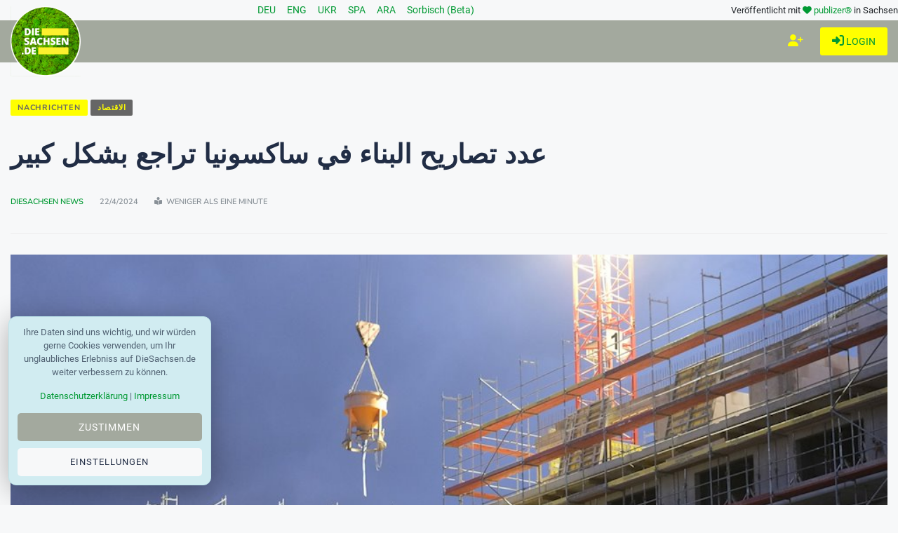

--- FILE ---
content_type: text/html; charset=utf-8
request_url: https://www.diesachsen.de/ar/alaqtsad/add-tsaryh-albna-fy-sakswnya-traja-bshkl-kby-2922941
body_size: 16144
content:


<!DOCTYPE html>
<html class="no-js" lang="de" dir="ltr">
<head>
    <meta charset="utf-8" />
    <meta http-equiv="x-ua-compatible" content="ie=edge">
    <meta name="viewport" content="width=device-width, initial-scale=1.0" />

    <title>&#x639;&#x62F;&#x62F; &#x62A;&#x635;&#x627;&#x631;&#x64A;&#x62D; &#x627;&#x644;&#x628;&#x646;&#x627;&#x621; &#x641;&#x64A; &#x633;&#x627;&#x643;&#x633;&#x648;&#x646;&#x64A;&#x627; &#x62A;&#x631;&#x627;&#x62C;&#x639; &#x628;&#x634;&#x643;&#x644; &#x643;&#x628;&#x64A;&#x631;</title>

    
    <meta name="description" content="&#x62A;&#x631;&#x627;&#x62C;&#x639; &#x628;&#x634;&#x643;&#x644; &#x643;&#x628;&#x64A;&#x631; &#x639;&#x62F;&#x62F; &#x62A;&#x635;&#x627;&#x631;&#x64A;&#x62D; &#x627;&#x644;&#x628;&#x646;&#x627;&#x621; &#x644;&#x644;&#x634;&#x642;&#x642; &#x641;&#x64A; &#x633;&#x627;&#x643;&#x633;&#x648;&#x646;&#x64A;&#x627; &#x641;&#x64A; &#x627;&#x644;&#x639;&#x627;&#x645; &#x627;&#x644;&#x645;&#x627;&#x636;&#x64A;. &#x642;&#x62F; &#x62A;&#x645; &#x645;&#x646;&#x62D; &#x62A;&#x635;&#x627;&#x631;&#x64A;&#x62D; &#x644;&#x625;&#x646;&#x634;&#x627;&#x621; 8699 &#x648;&#x62D;&#x62F;&#x629; &#x633;&#x643;&#x646;&#x64A;&#x629; &#x628;&#x645;&#x633;&#x627;&#x62D;&#x629; &#x642;&#x62F;&#x631;&#x647;&#x627; 893,600 &#x645;&#x62A;&#x631; &#x645;&#x631;&#x628;&#x639; &#x641;&#x64A; &#x627;&#x644;&#x62F;&#x648;&#x644;&#x629; &#x627;&#x644;&#x62D;..." />

    <meta property="og:title" content="&#x639;&#x62F;&#x62F; &#x62A;&#x635;&#x627;&#x631;&#x64A;&#x62D; &#x627;&#x644;&#x628;&#x646;&#x627;&#x621; &#x641;&#x64A; &#x633;&#x627;&#x643;&#x633;&#x648;&#x646;&#x64A;&#x627; &#x62A;&#x631;&#x627;&#x62C;&#x639; &#x628;&#x634;&#x643;&#x644; &#x643;&#x628;&#x64A;&#x631;" />
    <meta property="og:url" content="https://www.diesachsen.de/ar/alaqtsad/add-tsaryh-albna-fy-sakswnya-traja-bshkl-kby-2922941" />
    <meta property="og:image" content="https://cdn.pblzr.de/e08acf9f-4dbb-4687-ab91-95afdc6aa0ce/2024/04/deutlich-weniger-baugenehmigungen-in-sachsen-240422-99-761793_L.jpeg" />
    <meta property="og:description" content="&#x62A;&#x631;&#x627;&#x62C;&#x639; &#x628;&#x634;&#x643;&#x644; &#x643;&#x628;&#x64A;&#x631; &#x639;&#x62F;&#x62F; &#x62A;&#x635;&#x627;&#x631;&#x64A;&#x62D; &#x627;&#x644;&#x628;&#x646;&#x627;&#x621; &#x644;&#x644;&#x634;&#x642;&#x642; &#x641;&#x64A; &#x633;&#x627;&#x643;&#x633;&#x648;&#x646;&#x64A;&#x627; &#x641;&#x64A; &#x627;&#x644;&#x639;&#x627;&#x645; &#x627;&#x644;&#x645;&#x627;&#x636;&#x64A;. &#x642;&#x62F; &#x62A;&#x645; &#x645;&#x646;&#x62D; &#x62A;&#x635;&#x627;&#x631;&#x64A;&#x62D; &#x644;&#x625;&#x646;&#x634;&#x627;&#x621; 8699 &#x648;&#x62D;&#x62F;&#x629; &#x633;&#x643;&#x646;&#x64A;&#x629; &#x628;&#x645;&#x633;&#x627;&#x62D;&#x629; &#x642;&#x62F;&#x631;&#x647;&#x627; 893,600 &#x645;&#x62A;&#x631; &#x645;&#x631;&#x628;&#x639; &#x641;&#x64A; &#x627;&#x644;&#x62F;&#x648;&#x644;&#x629; &#x627;&#x644;&#x62D;..." />

    <meta name="twitter:card" content="summary" />
    <meta name="twitter:site" content="@diesachsen" />
    <meta name="twitter:title" content="&#x639;&#x62F;&#x62F; &#x62A;&#x635;&#x627;&#x631;&#x64A;&#x62D; &#x627;&#x644;&#x628;&#x646;&#x627;&#x621; &#x641;&#x64A; &#x633;&#x627;&#x643;&#x633;&#x648;&#x646;&#x64A;&#x627; &#x62A;&#x631;&#x627;&#x62C;&#x639; &#x628;&#x634;&#x643;&#x644; &#x643;&#x628;&#x64A;&#x631;" />
    <meta name="twitter:description" content="&#x62A;&#x631;&#x627;&#x62C;&#x639; &#x628;&#x634;&#x643;&#x644; &#x643;&#x628;&#x64A;&#x631; &#x639;&#x62F;&#x62F; &#x62A;&#x635;&#x627;&#x631;&#x64A;&#x62D; &#x627;&#x644;&#x628;&#x646;&#x627;&#x621; &#x644;&#x644;&#x634;&#x642;&#x642; &#x641;&#x64A; &#x633;&#x627;&#x643;&#x633;&#x648;&#x646;&#x64A;&#x627; &#x641;&#x64A; &#x627;&#x644;&#x639;&#x627;&#x645; &#x627;&#x644;&#x645;&#x627;&#x636;&#x64A;. &#x642;&#x62F; &#x62A;&#x645; &#x645;&#x646;&#x62D; &#x62A;&#x635;&#x627;&#x631;&#x64A;&#x62D; &#x644;&#x625;&#x646;&#x634;&#x627;&#x621; 8699 &#x648;&#x62D;&#x62F;&#x629; &#x633;&#x643;&#x646;&#x64A;&#x629; &#x628;&#x645;&#x633;&#x627;&#x62D;&#x629; &#x642;&#x62F;&#x631;&#x647;&#x627; 893,600 &#x645;&#x62A;&#x631; &#x645;&#x631;&#x628;&#x639; &#x641;&#x64A; &#x627;&#x644;&#x62F;&#x648;&#x644;&#x629; &#x627;&#x644;&#x62D;..." />
    <meta name="twitter:image" content="https://cdn.pblzr.de/e08acf9f-4dbb-4687-ab91-95afdc6aa0ce/2024/04/deutlich-weniger-baugenehmigungen-in-sachsen-240422-99-761793_L.jpeg" />


    
    <script type="application/ld+json">
        {
            "@context": "https://schema.org",
            "@type": "NewsArticle",
            "mainEntityOfPage": {
                "@type": "WebPage",
                "@id": "https://www.diesachsen.de/ar/alaqtsad/add-tsaryh-albna-fy-sakswnya-traja-bshkl-kby-2922941"
            },
            "headline": "&#x639;&#x62F;&#x62F; &#x62A;&#x635;&#x627;&#x631;&#x64A;&#x62D; &#x627;&#x644;&#x628;&#x646;&#x627;&#x621; &#x641;&#x64A; &#x633;&#x627;&#x643;&#x633;&#x648;&#x646;&#x64A;&#x627; &#x62A;&#x631;&#x627;&#x62C;&#x639; &#x628;&#x634;&#x643;&#x644; &#x643;&#x628;&#x64A;&#x631;",
            "articleBody": "&#x62A;&#x631;&#x627;&#x62C;&#x639; &#x628;&#x634;&#x643;&#x644; &#x643;&#x628;&#x64A;&#x631; &#x639;&#x62F;&#x62F; &#x62A;&#x635;&#x627;&#x631;&#x64A;&#x62D; &#x627;&#x644;&#x628;&#x646;&#x627;&#x621; &#x644;&#x644;&#x634;&#x642;&#x642; &#x641;&#x64A; &#x633;&#x627;&#x643;&#x633;&#x648;&#x646;&#x64A;&#x627; &#x641;&#x64A; &#x627;&#x644;&#x639;&#x627;&#x645; &#x627;&#x644;&#x645;&#x627;&#x636;&#x64A;. &#x642;&#x62F; &#x62A;&#x645; &#x645;&#x646;&#x62D; &#x62A;&#x635;&#x627;&#x631;&#x64A;&#x62D; &#x644;&#x625;&#x646;&#x634;&#x627;&#x621; 8699 &#x648;&#x62D;&#x62F;&#x629; &#x633;&#x643;&#x646;&#x64A;&#x629; &#x628;&#x645;&#x633;&#x627;&#x62D;&#x629; &#x642;&#x62F;&#x631;&#x647;&#x627; 893,600 &#x645;&#x62A;&#x631; &#x645;&#x631;&#x628;&#x639; &#x641;&#x64A; &#x627;&#x644;&#x62F;&#x648;&#x644;&#x629; &#x627;&#x644;&#x62D;...",
            "articleSection": "alaqtsad",
            "url": "https://www.diesachsen.de/ar/alaqtsad/add-tsaryh-albna-fy-sakswnya-traja-bshkl-kby-2922941",
            "image": [
                "https://cdn.pblzr.de/e08acf9f-4dbb-4687-ab91-95afdc6aa0ce/2024/04/deutlich-weniger-baugenehmigungen-in-sachsen-240422-99-761793_L.jpeg",
                "https://cdn.pblzr.de/e08acf9f-4dbb-4687-ab91-95afdc6aa0ce/2024/04/deutlich-weniger-baugenehmigungen-in-sachsen-240422-99-761793_M.jpeg",
                "https://cdn.pblzr.de/e08acf9f-4dbb-4687-ab91-95afdc6aa0ce/2024/04/deutlich-weniger-baugenehmigungen-in-sachsen-240422-99-761793_S.jpeg"
            ],
                "datePublished":"2024-04-22T08:40:34.8670000&#x2B;02:00",
            "dateModified": "2024-04-22T08:40:35.6000000&#x2B;02:00",
            "dateCreated": "2024-04-22T08:40:35.5870000&#x2B;02:00",

                "keywords": "&#x628;&#x646;&#x627;&#x621;",
                "keywords": "&#x633;&#x627;&#x643;&#x633;&#x648;&#x646;&#x64A;&#x627;",
                "keywords": "&#x633;&#x643;&#x646;",
                "keywords": "&#x625;&#x62D;&#x635;&#x627;&#x621;",
                "keywords": "&#x643;&#x627;&#x645;&#x646;&#x632;",

            "author": {
                    "@type": "Person",
                    "url": "/Profiles/UserDetails",
                    "name": "DieSachsen News"
                        ,"image": ["https://cdn.pblzr.de/e08acf9f-4dbb-4687-ab91-95afdc6aa0ce/2025/11/2026-diesachsennews-kreis_S.png","https://cdn.pblzr.de/e08acf9f-4dbb-4687-ab91-95afdc6aa0ce/2025/11/2026-diesachsennews-kreis_S_S.png"]
            },
            "publisher": {
                "@type": "Organization",
                "name": "DieSachsen.de",
                "logo": {
                    "@type": "ImageObject",
                    "url": "https://www.diesachsen.de/img/logos/DieSachsen-Logo-Europa-EU-weisser-Rand_150.png"
                }
            }
        }
    </script>


    <link rel="manifest" href="site.webmanifest">

    


    <link rel="stylesheet" href="/css/style.css?v=KeUnV5ZqRV85cbV8-1cgL363m_rHOouHHpKinq2MpcU" type="text/css" media="all" />
    <link rel="stylesheet" href="/css/diesachsen.site.min.css?v=ymflnEXrNdTZEuiiV3aid1dkbw2dfzfQpmNAYRIr5q8" type="text/css" media="all" />


    

    <!--favicon-->
<link rel="apple-touch-icon" sizes="57x57" href="/favicon/apple-icon-57x57.png" />
<link rel="apple-touch-icon" sizes="60x60" href="/favicon/apple-icon-60x60.png" />
<link rel="apple-touch-icon" sizes="72x72" href="/favicon/apple-icon-72x72.png" />
<link rel="apple-touch-icon" sizes="76x76" href="/favicon/apple-icon-76x76.png" />
<link rel="apple-touch-icon" sizes="114x114" href="/favicon/apple-icon-114x114.png" />
<link rel="apple-touch-icon" sizes="120x120" href="/favicon/apple-icon-120x120.png" />
<link rel="apple-touch-icon" sizes="144x144" href="/favicon/apple-icon-144x144.png" />
<link rel="apple-touch-icon" sizes="152x152" href="/favicon/apple-icon-152x152.png" />
<link rel="apple-touch-icon" sizes="180x180" href="/favicon/apple-icon-180x180.png" />
<link rel="icon" type="image/png" sizes="192x192" href="/favicon/android-icon-192x192.png" />
<link rel="icon" type="image/png" sizes="32x32" href="/favicon/favicon-32x32.png" />
<link rel="icon" type="image/png" sizes="96x96" href="/favicon/favicon-96x96.png" />
<link rel="icon" type="image/png" sizes="16x16" href="/favicon/favicon-16x16.png" />
<link rel="manifest" href="/favicon/manifest.json" />
<meta name="msapplication-TileColor" content="#ffffff" />
<meta name="msapplication-TileImage" content="~/favicon/ms-icon-144x144.png" />
<meta name="theme-color" content="#ffffff" />

    <meta name="google-site-verification" content="zf1HyTwRaOn1YXo2Vbhr7eU-OEBKudzM4qaxWlAxPOE" />
    <meta name="msvalidate.01" content="BD5DC223A3978CB21B76F9C377179BD1" />
    <meta name="robots" content="max-snippet:100, max-image-preview:standard" />

    


    

    <script defer src="https://umami.publizer.de/script.js" data-website-id="28ada1ee-f5b8-4f5b-819d-59f83e57b2b8"></script>
</head>
<body class="">
    <!-- Preloader Start -->
<div id="preloader-active">
    <div class="preloader d-flex align-items-center justify-content-center">
        <div class="preloader-inner position-relative">
            <div class="text-center">
                <img class="mb-50" src="/img/logos/DieSachsen-Logo-Europa-EU-weisser-Rand_150.png" alt="loading" title="Kategorien" />
                <p class="text-headline">Nachrichten werden geladen...</p>
                <div class="loader">
                    <div class="bar bar1"></div>
                    <div class="bar bar2"></div>
                    <div class="bar bar3"></div>
                </div>
            </div>
        </div>
    </div>
</div>

    <div class="main-wrap">
        


<input id="currentLanguage" name="currentLanguage" type="hidden" value="de" />

<!-- Main Header -->
<header class="main-header header-style-2 mb-40">
    <div class="container">
        <div class="row align-items-center">
            <!-- Spacer to push the next columns to the center and right -->
            <div class="col"></div>

            <div class="col-auto m-1">
                <div class="d-flex justify-content-around fs-14px">
                                <a class="mx-2" title="Nachrichten aus Sachsen in deiner Sprache: Deutsch" href="/de/news-from-saxony">
                                    DEU
                                </a>
                                <a class="mx-2" title="Nachrichten aus Sachsen in deiner Sprache: English" href="/en/news-from-saxony">
                                    ENG
                                </a>
                                <a class="mx-2" title="Nachrichten aus Sachsen in deiner Sprache: &#x423;&#x43A;&#x440;&#x430;&#x457;&#x43D;&#x441;&#x44C;&#x43A;&#x430;" href="/uk/news-from-saxony">
                                    UKR
                                </a>
                                <a class="mx-2" title="Nachrichten aus Sachsen in deiner Sprache: Espa&#xF1;ol" href="/es/news-from-saxony">
                                    SPA
                                </a>
                                <a class="mx-2" title="Nachrichten aus Sachsen in deiner Sprache: &#x627;&#x644;&#x639;&#x631;&#x628;&#x64A;&#x629;" href="/ar/news-from-saxony">
                                    ARA
                                </a>
                                <a class="mx-2" title="Nachrichten aus Sachsen in deiner Sprache: Serb&#x161;&#x107;ina" href="/hsb/news-from-saxony">
                                    Sorbisch (Beta)
                                </a>
                </div>
            </div>

            <!-- Spacer to push the previous columns to the center and right -->
            <div class="col"></div>

            <div class="col-12 col-lg-auto small text-right publizer-infoheader">
                Veröffentlicht mit <span class="fa-regular fa-heart text-primary"></span>
                <a href="https://www.publizer.de" class="text-primary" target="_blank" title="Software für Content Publishing">publizer®</a>
                in Sachsen
            </div>
        </div>
    </div>

    <div class="header-bottom header-sticky text-center background-primary">
        <div class="scroll-progress gradient-bg-1"></div>
        <div class="mobile_menu d-lg-none d-block"></div>
        <div class="container">
            <div class="row">
                <div class="col-lg-2 col-md-3">
                    <div class="header-logo d-none d-lg-block">
                        <a title="Aktuelle sächsische Nachrichten - online" href="/">
                            <img class="logo-img d-inline" src="/img/logos/DieSachsen-Logo-Europa-EU-weisser-Rand_150.png" alt="Logo DieSachsen.de" />
                        </a>
                    </div>
                    <div class="logo-tablet d-md-inline d-lg-none d-none">
                        <a title="Aktuelle sächsische Nachrichten - online" href="/">
                            <img class="logo-img d-inline" src="/img/logos/DieSachsen-Logo-Europa-EU-weisser-Rand_150.png" alt="Logo DieSachsen.de" />
                        </a>
                    </div>
                    <div class="logo-mobile d-block d-md-none">
                        <a title="Aktuelle sächsische Nachrichten - online" href="/">
                            <img class="logo-img d-inline" src="/img/logos/DieSachsen-Logo-Europa-EU-weisser-Rand_150.png" alt="Logo DieSachsen.de" />
                        </a>
                    </div>
                </div>
                <div class="col-lg-10 col-md-9 main-header-navigation">
                    <!-- Main-menu -->
                    <div class="main-nav text-left float-lg-left float-md-right">
                        


<ul class="mobi-menu d-none menu-3-columns" id="navigation">
        <li class="cat-item cat-item-2">
            <a title="Aktuelle Nachrichten zum Thema Westlausitz News" href="/nachrichten/westlausitz-news">Westlausitz News</a>
        </li>
        <li class="cat-item cat-item-2">
            <a title="Aktuelle Nachrichten zum Thema Unfall und Verkehr" href="/nachrichten/unfall-und-verkehr">Unfall und Verkehr</a>
        </li>
        <li class="cat-item cat-item-2">
            <a title="Aktuelle Nachrichten zum Thema News aus Tschechien" href="/nachrichten/news-aus-tschechien">News aus Tschechien</a>
        </li>
        <li class="cat-item cat-item-2">
            <a title="Aktuelle Nachrichten zum Thema Gesellschaft" href="/nachrichten/gesellschaft">Gesellschaft</a>
        </li>
        <li class="cat-item cat-item-2">
            <a title="Aktuelle Nachrichten zum Thema Sport" href="/nachrichten/sport">Sport</a>
        </li>
        <li class="cat-item cat-item-2">
            <a title="Aktuelle Nachrichten zum Thema Wissenschaft" href="/nachrichten/wissenschaft">Wissenschaft</a>
        </li>
        <li class="cat-item cat-item-2">
            <a title="Aktuelle Nachrichten zum Thema Justiz" href="/nachrichten/justiz">Justiz</a>
        </li>
        <li class="cat-item cat-item-2">
            <a title="Aktuelle Nachrichten zum Thema Umwelt" href="/nachrichten/umwelt">Umwelt</a>
        </li>
        <li class="cat-item cat-item-2">
            <a title="Aktuelle Nachrichten zum Thema Gesundheit" href="/nachrichten/gesundheit">Gesundheit</a>
        </li>
        <li class="cat-item cat-item-2">
            <a title="Aktuelle Nachrichten zum Thema Bildung" href="/nachrichten/bildung">Bildung</a>
        </li>
        <li class="cat-item cat-item-2">
            <a title="Aktuelle Nachrichten zum Thema Freizeit" href="/nachrichten/freizeit">Freizeit</a>
        </li>
        <li class="cat-item cat-item-2">
            <a title="Aktuelle Nachrichten zum Thema Kultur" href="/nachrichten/kultur">Kultur</a>
        </li>
        <li class="cat-item cat-item-2">
            <a title="Aktuelle Nachrichten zum Thema Soziales" href="/nachrichten/soziales">Soziales</a>
        </li>
        <li class="cat-item cat-item-2">
            <a title="Aktuelle Nachrichten zum Thema Politik" href="/nachrichten/politik">Politik</a>
        </li>
        <li class="cat-item cat-item-2">
            <a title="Aktuelle Nachrichten zum Thema Leipzig News" href="/nachrichten/leipzig-news">Leipzig News</a>
        </li>
        <li class="cat-item cat-item-2">
            <a title="Aktuelle Nachrichten zum Thema Besser Sachsen" href="/nachrichten/besser-sachsen">Besser Sachsen</a>
        </li>
        <li class="cat-item cat-item-2">
            <a title="Aktuelle Nachrichten zum Thema Sachsen Digital" href="/nachrichten/sachsen-digital">Sachsen Digital</a>
        </li>
        <li class="cat-item cat-item-2">
            <a title="Aktuelle Nachrichten zum Thema Blogger" href="/nachrichten/blogger">Blogger</a>
        </li>
        <li class="cat-item cat-item-2">
            <a title="Aktuelle Nachrichten zum Thema Dresden News" href="/nachrichten/dresden-news">Dresden News</a>
        </li>
        <li class="cat-item cat-item-2">
            <a title="Aktuelle Nachrichten zum Thema 1953 update" href="/nachrichten/1953-update">1953 update</a>
        </li>
        <li class="cat-item cat-item-2">
            <a title="Aktuelle Nachrichten zum Thema Mei&#xDF;en News" href="/nachrichten/meissen-news">Mei&#xDF;en News</a>
        </li>
        <li class="cat-item cat-item-2">
            <a title="Aktuelle Nachrichten zum Thema Wirtschaft" href="/nachrichten/wirtschaft">Wirtschaft</a>
        </li>
    <hr />
    <li class="cat-item cat-item-2">
        <a href="https://app.publizer.de/loginaspartner/297c6bfd0d80d671dfc6239e24189f0e85050a74151aeaa352b06db2e7518ff467fd212404b8288877c3f27ae1b4a0f6e02a5168ba0eff3187fb9359b5190d35" target="_blank" title="Bei publizer.de anmelden" class="text-uppercase">
            <span class="mr-10 text-primary"><i class="fa-regular fa-right-to-bracket"></i></span>Login
        </a>
    </li>
    <li class="cat-item cat-item-2">
        <a href="https://app.publizer.de/Account/Register/297c6bfd0d80d671dfc6239e24189f0e85050a74151aeaa352b06db2e7518ff467fd212404b8288877c3f27ae1b4a0f6e02a5168ba0eff3187fb9359b5190d35" target="_blank" title="Registrieren mit publizer.de" class="text-uppercase">
            <span class="mr-10 text-primary"><i class="fa-regular fa-user-plus"></i></span>Registrieren
        </a>
    </li>
</ul>

                    </div>

                    <div class="d-none d-lg-block">
                        <div class="publizer-login">
                            <a href="https://app.publizer.de/loginaspartner/297c6bfd0d80d671dfc6239e24189f0e85050a74151aeaa352b06db2e7518ff467fd212404b8288877c3f27ae1b4a0f6e02a5168ba0eff3187fb9359b5190d35" target="_blank" title="Anmelden mit publizer.de" class="text-primary text-center text-uppercase font-size-09rem">
                                <i class="fa-regular fa-right-to-bracket"></i> Login
                            </a>
                        </div>
                    </div>

                    <div class="d-none d-lg-block">
                        <div class="publizer-register">
                            <a href="https://app.publizer.de/Account/Register/297c6bfd0d80d671dfc6239e24189f0e85050a74151aeaa352b06db2e7518ff467fd212404b8288877c3f27ae1b4a0f6e02a5168ba0eff3187fb9359b5190d35" target="_blank" title="Registrieren mit publizer.de" class="text-yellow text-center text-uppercase font-size-1rem">
                                <i class="fa-regular fa-user-plus"></i>
                            </a>
                        </div>
                    </div>
                </div>
            </div>
        </div>
    </div>
</header>

        



<!-- Main Wrap Start -->
<main class="position-relative">
    <div class="container">
        <div class="entry-header entry-header-1 mb-30 mt-50">
            <div class="entry-meta meta-0 font-small mb-30">
                <a title="Nachrichten aus Sachsen" href="/ar/news-from-saxony"><span class="post-cat border-radius-0 background-yellow text-darkgrey">Nachrichten</span></a>
                <a title="Nachrichten aus der Kategorie &#x627;&#x644;&#x627;&#x642;&#x62A;&#x635;&#x627;&#x62F;" href="/ar/alaqtsad"><span class="post-cat border-radius-0 background-darkgrey text-yellow">&#x627;&#x644;&#x627;&#x642;&#x62A;&#x635;&#x627;&#x62F;</span></a>
            </div>
            <h1 class="post-title mb-30 overflow-break mw-100 w-100">&#x639;&#x62F;&#x62F; &#x62A;&#x635;&#x627;&#x631;&#x64A;&#x62D; &#x627;&#x644;&#x628;&#x646;&#x627;&#x621; &#x641;&#x64A; &#x633;&#x627;&#x643;&#x633;&#x648;&#x646;&#x64A;&#x627; &#x62A;&#x631;&#x627;&#x62C;&#x639; &#x628;&#x634;&#x643;&#x644; &#x643;&#x628;&#x64A;&#x631;</h1>
            <div class="entry-meta meta-1 font-x-small color-grey text-uppercase">
                <span class="post-by">
                    
            <a title="Alle Blogger auf DieSachsen.de" href="/autoren">DieSachsen News</a>

                </span>
                <span class="post-on">22/4/2024</span>
                <span class="time-reading"><i class="fa-solid fa-book-open-reader"></i> weniger als eine Minute</span>
            </div>
        </div>
        <!--end entry header-->
        <div class="row mb-50">
            <div class="col-12">
                <div class="single-social-share single-sidebar-share mt-30">
                    <ul>
                        <li><a class="social-icon facebook-icon text-xs-center" href="https://www.facebook.com/sharer/sharer.php?u=https://www.diesachsen.de/ar/alaqtsad/add-tsaryh-albna-fy-sakswnya-traja-bshkl-kby-2922941" target="_blank" title="&#x639;&#x62F;&#x62F; &#x62A;&#x635;&#x627;&#x631;&#x64A;&#x62D; &#x627;&#x644;&#x628;&#x646;&#x627;&#x621; &#x641;&#x64A; &#x633;&#x627;&#x643;&#x633;&#x648;&#x646;&#x64A;&#x627; &#x62A;&#x631;&#x627;&#x62C;&#x639; &#x628;&#x634;&#x643;&#x644; &#x643;&#x628;&#x64A;&#x631; bei Facebook teilen"><i class="ti-facebook"></i></a></li>
                        <li><a class="social-icon twitter-icon text-xs-center" href="https://twitter.com/intent/tweet?url=https://www.diesachsen.de/ar/alaqtsad/add-tsaryh-albna-fy-sakswnya-traja-bshkl-kby-2922941&text=&#x639;&#x62F;&#x62F; &#x62A;&#x635;&#x627;&#x631;&#x64A;&#x62D; &#x627;&#x644;&#x628;&#x646;&#x627;&#x621; &#x641;&#x64A; &#x633;&#x627;&#x643;&#x633;&#x648;&#x646;&#x64A;&#x627; &#x62A;&#x631;&#x627;&#x62C;&#x639; &#x628;&#x634;&#x643;&#x644; &#x643;&#x628;&#x64A;&#x631;&hashtags=&#x628;&#x646;&#x627;&#x621;,&#x633;&#x627;&#x643;&#x633;&#x648;&#x646;&#x64A;&#x627;,&#x633;&#x643;&#x646;,&#x625;&#x62D;&#x635;&#x627;&#x621;,&#x643;&#x627;&#x645;&#x646;&#x632;" target="_blank" title="&#x639;&#x62F;&#x62F; &#x62A;&#x635;&#x627;&#x631;&#x64A;&#x62D; &#x627;&#x644;&#x628;&#x646;&#x627;&#x621; &#x641;&#x64A; &#x633;&#x627;&#x643;&#x633;&#x648;&#x646;&#x64A;&#x627; &#x62A;&#x631;&#x627;&#x62C;&#x639; &#x628;&#x634;&#x643;&#x644; &#x643;&#x628;&#x64A;&#x631; bei Twitter teilen"><i class="ti-twitter-alt"></i></a></li>
                        <li><a class="social-icon linkedin-icon text-xs-center" href="https://www.linkedin.com/shareArticle?mini=true&url=https://www.diesachsen.de/ar/alaqtsad/add-tsaryh-albna-fy-sakswnya-traja-bshkl-kby-2922941&title=&#x639;&#x62F;&#x62F; &#x62A;&#x635;&#x627;&#x631;&#x64A;&#x62D; &#x627;&#x644;&#x628;&#x646;&#x627;&#x621; &#x641;&#x64A; &#x633;&#x627;&#x643;&#x633;&#x648;&#x646;&#x64A;&#x627; &#x62A;&#x631;&#x627;&#x62C;&#x639; &#x628;&#x634;&#x643;&#x644; &#x643;&#x628;&#x64A;&#x631;&summary=&source=" target="_blank" title="&#x639;&#x62F;&#x62F; &#x62A;&#x635;&#x627;&#x631;&#x64A;&#x62D; &#x627;&#x644;&#x628;&#x646;&#x627;&#x621; &#x641;&#x64A; &#x633;&#x627;&#x643;&#x633;&#x648;&#x646;&#x64A;&#x627; &#x62A;&#x631;&#x627;&#x62C;&#x639; &#x628;&#x634;&#x643;&#x644; &#x643;&#x628;&#x64A;&#x631; bei LinkedIn teilen"><i class="ti-linkedin"></i></a></li>
                        <li><a class="social-icon whatsapp-icon text-xs-center" href="whatsapp://send?text=&#x639;&#x62F;&#x62F; &#x62A;&#x635;&#x627;&#x631;&#x64A;&#x62D; &#x627;&#x644;&#x628;&#x646;&#x627;&#x621; &#x641;&#x64A; &#x633;&#x627;&#x643;&#x633;&#x648;&#x646;&#x64A;&#x627; &#x62A;&#x631;&#x627;&#x62C;&#x639; &#x628;&#x634;&#x643;&#x644; &#x643;&#x628;&#x64A;&#x631; https://www.diesachsen.de/ar/alaqtsad/add-tsaryh-albna-fy-sakswnya-traja-bshkl-kby-2922941" target="_blank" title="&#x639;&#x62F;&#x62F; &#x62A;&#x635;&#x627;&#x631;&#x64A;&#x62D; &#x627;&#x644;&#x628;&#x646;&#x627;&#x621; &#x641;&#x64A; &#x633;&#x627;&#x643;&#x633;&#x648;&#x646;&#x64A;&#x627; &#x62A;&#x631;&#x627;&#x62C;&#x639; &#x628;&#x634;&#x643;&#x644; &#x643;&#x628;&#x64A;&#x631; bei WhatsApp teilen"><i class="fa-brands fa-whatsapp"></i></a></li>
                        <li><a class="social-icon telegram-icon text-xs-center" href="tg://msg_url?url=https://www.diesachsen.de/ar/alaqtsad/add-tsaryh-albna-fy-sakswnya-traja-bshkl-kby-2922941&text=&#x639;&#x62F;&#x62F; &#x62A;&#x635;&#x627;&#x631;&#x64A;&#x62D; &#x627;&#x644;&#x628;&#x646;&#x627;&#x621; &#x641;&#x64A; &#x633;&#x627;&#x643;&#x633;&#x648;&#x646;&#x64A;&#x627; &#x62A;&#x631;&#x627;&#x62C;&#x639; &#x628;&#x634;&#x643;&#x644; &#x643;&#x628;&#x64A;&#x631;" target="_blank" title="&#x639;&#x62F;&#x62F; &#x62A;&#x635;&#x627;&#x631;&#x64A;&#x62D; &#x627;&#x644;&#x628;&#x646;&#x627;&#x621; &#x641;&#x64A; &#x633;&#x627;&#x643;&#x633;&#x648;&#x646;&#x64A;&#x627; &#x62A;&#x631;&#x627;&#x62C;&#x639; &#x628;&#x634;&#x643;&#x644; &#x643;&#x628;&#x64A;&#x631; bei Telegram teilen"><i class="fa-brands fa-telegram"></i></a></li>
                    </ul>
                </div>
                <div class="bt-1 border-color-1 mb-30"></div>
                
                    <figure class="single-thumnail mb-30">
                        <img src="https://cdn.pblzr.de/e08acf9f-4dbb-4687-ab91-95afdc6aa0ce/2024/04/deutlich-weniger-baugenehmigungen-in-sachsen-240422-99-761793_L.jpeg" alt="&#x64A;&#x62A;&#x645; &#x625;&#x636;&#x627;&#x621;&#x629; &#x647;&#x64A;&#x627;&#x643;&#x644; &#x627;&#x644;&#x628;&#x646;&#x627;&#x621; &#x644;&#x644;&#x645;&#x646;&#x627;&#x632;&#x644; &#x627;&#x644;&#x633;&#x643;&#x646;&#x64A;&#x629; &#x639;&#x646;&#x62F; &#x63A;&#x633;&#x642; &#x627;&#x644;&#x634;&#x645;&#x633;. / &#x627;&#x644;&#x635;&#x648;&#x631;&#x629;: &#x633;&#x64A;&#x628;&#x627;&#x633;&#x62A;&#x64A;&#x627;&#x646; &#x641;&#x64A;&#x644;&#x646;&#x648; / &#x62F;&#x628;&#x627;" title="&#x64A;&#x62A;&#x645; &#x625;&#x636;&#x627;&#x621;&#x629; &#x647;&#x64A;&#x627;&#x643;&#x644; &#x627;&#x644;&#x628;&#x646;&#x627;&#x621; &#x644;&#x644;&#x645;&#x646;&#x627;&#x632;&#x644; &#x627;&#x644;&#x633;&#x643;&#x646;&#x64A;&#x629; &#x639;&#x646;&#x62F; &#x63A;&#x633;&#x642; &#x627;&#x644;&#x634;&#x645;&#x633;. / &#x627;&#x644;&#x635;&#x648;&#x631;&#x629;: &#x633;&#x64A;&#x628;&#x627;&#x633;&#x62A;&#x64A;&#x627;&#x646; &#x641;&#x64A;&#x644;&#x646;&#x648; / &#x62F;&#x628;&#x627;" class="w-100" />
                            <div class="credit mt-15 font-small color-grey">
                                <i class="ti-credit-card mr-5"></i><span>&#x64A;&#x62A;&#x645; &#x625;&#x636;&#x627;&#x621;&#x629; &#x647;&#x64A;&#x627;&#x643;&#x644; &#x627;&#x644;&#x628;&#x646;&#x627;&#x621; &#x644;&#x644;&#x645;&#x646;&#x627;&#x632;&#x644; &#x627;&#x644;&#x633;&#x643;&#x646;&#x64A;&#x629; &#x639;&#x646;&#x62F; &#x63A;&#x633;&#x642; &#x627;&#x644;&#x634;&#x645;&#x633;. / &#x627;&#x644;&#x635;&#x648;&#x631;&#x629;: &#x633;&#x64A;&#x628;&#x627;&#x633;&#x62A;&#x64A;&#x627;&#x646; &#x641;&#x64A;&#x644;&#x646;&#x648; / &#x62F;&#x628;&#x627;</span>
                            </div>
                    </figure>
                <div class="single-excerpt overflow-break">
                        <p class="font-large"></p>
                </div>

                <!-- Banner MOBILE BEGIN -->
                <div class="d-block d-lg-none view-component" id="CommerceBanner" data-async="true" data-tags="&#x628;&#x646;&#x627;&#x621;,&#x633;&#x627;&#x643;&#x633;&#x648;&#x646;&#x64A;&#x627;,&#x633;&#x643;&#x646;,&#x625;&#x62D;&#x635;&#x627;&#x621;,&#x643;&#x627;&#x645;&#x646;&#x632;" data-id="bc6321af-7d70-4517-bc16-17e1ad571b22" data-device="xs">
                    

                </div>
                <!-- Banner MOBILE END -->

                <!-- ARTICLE CONTENT BEGIN -->
                <div class="entry-main-content overflow-break">
                    
<section class="main"><p>تراجع بشكل كبير عدد تصاريح البناء للشقق في ساكسونيا في العام الماضي. قد تم منح تصاريح لإنشاء 8699 وحدة سكنية بمساحة قدرها 893,600 متر مربع في الدولة الحرة في عام 2023، حسبما أعلنت الهيئة الإحصائية الولائية يوم الاثنين. وهذا يعني انخفاضًا بنسبة 26 في المائة مقارنة بالعام السابق. سجلت مدينة لايبزج أكبر عدد من تصاريح بناء المباني السكنية الجديدة بلغ عددها 382، تليها مقاطعة لايبزج بعددها 349، ومدينة درسدن بعددها 219 مبنى حصلت على الموافقة.</p></section><section><p><small>حقوق الملكية لعام 2024، دبا (www.dpa.de). كل الحقوق محفوظة.</small></p></section>
                </div>
                <!-- ARTICLE CONTENT END -->
                

                <div class="text-center p-30">
                    <div class="text-grey">🤖 Die Übersetzungen werden mithilfe von KI automatisiert. Wir freuen uns über Ihr Feedback und Ihre Hilfe bei der Verbesserung unseres mehrsprachigen Dienstes. Schreiben Sie uns an: <a href="mailto:language@diesachsen.com?subject=Translation">language@diesachsen.com</a>. 🤖</div>
                </div>

                <div class="entry-bottom mt-50 mb-30">
                    <div class="overflow-hidden mt-30">
                        <div class="row">
                            <div class="col-3 col-xl-1 tags text-muted mb-30 mb-xl-0">
                                <span class="font-small mr-10"><i class="fa-solid fa-tags mr-5"></i>Tags:</span>
                            </div>
                            <div class="col-9 col-xl-7 tags text-muted mb-30 mb-xl-0">
                                    <a rel="tag" title="Beiträge rund um das Thema &#x628;&#x646;&#x627;&#x621;" href="/ar/tag/bna">&#x628;&#x646;&#x627;&#x621;</a>
                                    <a rel="tag" title="Beiträge rund um das Thema &#x633;&#x627;&#x643;&#x633;&#x648;&#x646;&#x64A;&#x627;" href="/ar/tag/sakswnya">&#x633;&#x627;&#x643;&#x633;&#x648;&#x646;&#x64A;&#x627;</a>
                                    <a rel="tag" title="Beiträge rund um das Thema &#x633;&#x643;&#x646;" href="/ar/tag/skn">&#x633;&#x643;&#x646;</a>
                                    <a rel="tag" title="Beiträge rund um das Thema &#x625;&#x62D;&#x635;&#x627;&#x621;" href="/ar/tag/hsa">&#x625;&#x62D;&#x635;&#x627;&#x621;</a>
                                    <a rel="tag" title="Beiträge rund um das Thema &#x643;&#x627;&#x645;&#x646;&#x632;" href="/ar/tag/kamnz">&#x643;&#x627;&#x645;&#x646;&#x632;</a>
                            </div>
                            <div class="col-3 col-xl-1">
                                <ul class="d-inline-block list-inline">
                                    <li class="list-inline-item"><span class="font-small text-muted"><i class="ti-sharethis mr-5"></i>Teilen: </span></li>
                                </ul>
                            </div>
                            <div class="col-9 col-xl-3 single-social-share">
                                <ul class="d-inline-block list-inline">
                                    <li class="list-inline-item"><a class="social-icon facebook-icon text-xs-center" href="https://www.facebook.com/sharer/sharer.php?u=https://www.diesachsen.de/ar/alaqtsad/add-tsaryh-albna-fy-sakswnya-traja-bshkl-kby-2922941" target="_blank" title="&#x639;&#x62F;&#x62F; &#x62A;&#x635;&#x627;&#x631;&#x64A;&#x62D; &#x627;&#x644;&#x628;&#x646;&#x627;&#x621; &#x641;&#x64A; &#x633;&#x627;&#x643;&#x633;&#x648;&#x646;&#x64A;&#x627; &#x62A;&#x631;&#x627;&#x62C;&#x639; &#x628;&#x634;&#x643;&#x644; &#x643;&#x628;&#x64A;&#x631; bei Facebook teilen"><i class="ti-facebook"></i></a></li>
                                    <li class="list-inline-item"><a class="social-icon twitter-icon text-xs-center" href="https://twitter.com/intent/tweet?url=https://www.diesachsen.de/ar/alaqtsad/add-tsaryh-albna-fy-sakswnya-traja-bshkl-kby-2922941&text=&#x639;&#x62F;&#x62F; &#x62A;&#x635;&#x627;&#x631;&#x64A;&#x62D; &#x627;&#x644;&#x628;&#x646;&#x627;&#x621; &#x641;&#x64A; &#x633;&#x627;&#x643;&#x633;&#x648;&#x646;&#x64A;&#x627; &#x62A;&#x631;&#x627;&#x62C;&#x639; &#x628;&#x634;&#x643;&#x644; &#x643;&#x628;&#x64A;&#x631;" target="_blank" title="&#x639;&#x62F;&#x62F; &#x62A;&#x635;&#x627;&#x631;&#x64A;&#x62D; &#x627;&#x644;&#x628;&#x646;&#x627;&#x621; &#x641;&#x64A; &#x633;&#x627;&#x643;&#x633;&#x648;&#x646;&#x64A;&#x627; &#x62A;&#x631;&#x627;&#x62C;&#x639; &#x628;&#x634;&#x643;&#x644; &#x643;&#x628;&#x64A;&#x631; bei Twitter teilen"><i class="ti-twitter-alt"></i></a></li>
                                    <li class="list-inline-item"><a class="social-icon linkedin-icon text-xs-center" href="https://www.linkedin.com/shareArticle?mini=true&url=https://www.diesachsen.de/ar/alaqtsad/add-tsaryh-albna-fy-sakswnya-traja-bshkl-kby-2922941&title=&#x639;&#x62F;&#x62F; &#x62A;&#x635;&#x627;&#x631;&#x64A;&#x62D; &#x627;&#x644;&#x628;&#x646;&#x627;&#x621; &#x641;&#x64A; &#x633;&#x627;&#x643;&#x633;&#x648;&#x646;&#x64A;&#x627; &#x62A;&#x631;&#x627;&#x62C;&#x639; &#x628;&#x634;&#x643;&#x644; &#x643;&#x628;&#x64A;&#x631;&summary=&source=" target="_blank" title="&#x639;&#x62F;&#x62F; &#x62A;&#x635;&#x627;&#x631;&#x64A;&#x62D; &#x627;&#x644;&#x628;&#x646;&#x627;&#x621; &#x641;&#x64A; &#x633;&#x627;&#x643;&#x633;&#x648;&#x646;&#x64A;&#x627; &#x62A;&#x631;&#x627;&#x62C;&#x639; &#x628;&#x634;&#x643;&#x644; &#x643;&#x628;&#x64A;&#x631; bei LinkedIn teilen"><i class="ti-linkedin"></i></a></li>
                                    <li class="list-inline-item"><a class="social-icon whatsapp-icon text-xs-center" href="whatsapp://send?text=&#x639;&#x62F;&#x62F; &#x62A;&#x635;&#x627;&#x631;&#x64A;&#x62D; &#x627;&#x644;&#x628;&#x646;&#x627;&#x621; &#x641;&#x64A; &#x633;&#x627;&#x643;&#x633;&#x648;&#x646;&#x64A;&#x627; &#x62A;&#x631;&#x627;&#x62C;&#x639; &#x628;&#x634;&#x643;&#x644; &#x643;&#x628;&#x64A;&#x631; https://www.diesachsen.de/ar/alaqtsad/add-tsaryh-albna-fy-sakswnya-traja-bshkl-kby-2922941" target="_blank" title="&#x639;&#x62F;&#x62F; &#x62A;&#x635;&#x627;&#x631;&#x64A;&#x62D; &#x627;&#x644;&#x628;&#x646;&#x627;&#x621; &#x641;&#x64A; &#x633;&#x627;&#x643;&#x633;&#x648;&#x646;&#x64A;&#x627; &#x62A;&#x631;&#x627;&#x62C;&#x639; &#x628;&#x634;&#x643;&#x644; &#x643;&#x628;&#x64A;&#x631; bei WhatsApp teilen"><i class="fa-brands fa-whatsapp"></i></a></li>
                                    <li class="list-inline-item"><a class="social-icon telegram-icon text-xs-center" href="tg://msg_url?url=https://www.diesachsen.de/ar/alaqtsad/add-tsaryh-albna-fy-sakswnya-traja-bshkl-kby-2922941&text=&#x639;&#x62F;&#x62F; &#x62A;&#x635;&#x627;&#x631;&#x64A;&#x62D; &#x627;&#x644;&#x628;&#x646;&#x627;&#x621; &#x641;&#x64A; &#x633;&#x627;&#x643;&#x633;&#x648;&#x646;&#x64A;&#x627; &#x62A;&#x631;&#x627;&#x62C;&#x639; &#x628;&#x634;&#x643;&#x644; &#x643;&#x628;&#x64A;&#x631;" target="_blank" title="&#x639;&#x62F;&#x62F; &#x62A;&#x635;&#x627;&#x631;&#x64A;&#x62D; &#x627;&#x644;&#x628;&#x646;&#x627;&#x621; &#x641;&#x64A; &#x633;&#x627;&#x643;&#x633;&#x648;&#x646;&#x64A;&#x627; &#x62A;&#x631;&#x627;&#x62C;&#x639; &#x628;&#x634;&#x643;&#x644; &#x643;&#x628;&#x64A;&#x631; bei Telegram teilen"><i class="fa-brands fa-telegram"></i></a></li>
                                </ul>
                            </div>
                        </div>
                    </div>
                </div>
                

                <div class="view-component" id="ProfilesAuthor" data-async="true" data-type="User" data-id="5feadc79-4eff-457e-936b-a128bd9a313d">
                    

                </div>

                


<!--related posts-->
<div class="related-posts">
    <h2 class="mb-30 font-size-175rem">Nachrichten schon gelesen?</h2>
    <div class="row">
            <article class="col-lg-4">
                <div class="background-white p-10 mb-30">
                    <div class="post-thumb d-flex mb-15 img-hover-scale">
                        <a title="&#x62A;&#x639;&#x632;&#x64A;&#x632; &#x634;&#x631;&#x637;&#x629; &#x633;&#x627;&#x643;&#x633;&#x648;&#x646;&#x64A;&#x627; &#x627;&#x644;&#x631;&#x642;&#x627;&#x628;&#x629; &#x636;&#x62F; &#x627;&#x644;&#x645;&#x62E;&#x62F;&#x631;&#x627;&#x62A; &#x648;&#x62A;&#x647;&#x631;&#x64A;&#x628; &#x627;&#x644;&#x633;&#x64A;&#x627;&#x631;&#x627;&#x62A; lesen" href="/ar/alaqtsad/tazyz-shrt-sakswnya-alrqab-dd-almkhdrat-wthryb-alsyar-2958838">
                            <img src="https://cdn.pblzr.de/e08acf9f-4dbb-4687-ab91-95afdc6aa0ce/2024/10/landesweite-polizeikontrollen-208-verstoesse-festgestellt-241002-935-275862_M.jpeg" alt="&#x634;&#x631;&#x637;&#x629; &#x633;&#x627;&#x643;&#x633;&#x648;&#x646;&#x64A;&#x627; &#x62A;&#x641;&#x62A;&#x634; &#x645;&#x626;&#x627;&#x62A; &#x627;&#x644;&#x623;&#x634;&#x62E;&#x627;&#x635; &#x648;&#x627;&#x644;&#x633;&#x64A;&#x627;&#x631;&#x627;&#x62A;. (&#x635;&#x648;&#x631;&#x629; &#x62D;&#x627;&#x644;&#x64A;&#x629;) / &#x635;&#x648;&#x631;&#x629;: &#x647;&#x646;&#x62F;&#x631;&#x64A;&#x643; &#x634;&#x645;&#x64A;&#x62F;&#x62A;/&#x62F;.&#x628;.&#x623;" title="&#x634;&#x631;&#x637;&#x629; &#x633;&#x627;&#x643;&#x633;&#x648;&#x646;&#x64A;&#x627; &#x62A;&#x641;&#x62A;&#x634; &#x645;&#x626;&#x627;&#x62A; &#x627;&#x644;&#x623;&#x634;&#x62E;&#x627;&#x635; &#x648;&#x627;&#x644;&#x633;&#x64A;&#x627;&#x631;&#x627;&#x62A;. (&#x635;&#x648;&#x631;&#x629; &#x62D;&#x627;&#x644;&#x64A;&#x629;) / &#x635;&#x648;&#x631;&#x629;: &#x647;&#x646;&#x62F;&#x631;&#x64A;&#x643; &#x634;&#x645;&#x64A;&#x62F;&#x62A;/&#x62F;.&#x628;.&#x623;" />
                        </a>
                    </div>
                    <div class="pl-10 pr-10">
                        <div class="entry-meta mb-15 mt-10">
                            <a class="entry-meta meta-2" title="&#x623;&#x62E;&#x628;&#x627;&#x631; &#x62D;&#x627;&#x644;&#x64A;&#x629; &#x62D;&#x648;&#x644; &#x627;&#x644;&#x627;&#x642;&#x62A;&#x635;&#x627;&#x62F; &#x641;&#x64A; &#x633;&#x627;&#x643;&#x633;&#x648;&#x646;&#x64A;&#x627; &#x62F;&#x631;&#x64A;&#x633;&#x62F;&#x646; &#x644;&#x627;&#x64A;&#x628;&#x632;&#x64A;&#x63A; &#x634;&#x64A;&#x645;&#x646;&#x64A;&#x62A;&#x632;" href="/ar/alaqtsad">
                                <span class="post-in text-primary font-x-small">&#x627;&#x644;&#x627;&#x642;&#x62A;&#x635;&#x627;&#x62F;</span>
                            </a>
                        </div>
                        <h3 class="post-title mb-15 font-size-125rem">
                                <a title="&#x62A;&#x639;&#x632;&#x64A;&#x632; &#x634;&#x631;&#x637;&#x629; &#x633;&#x627;&#x643;&#x633;&#x648;&#x646;&#x64A;&#x627; &#x627;&#x644;&#x631;&#x642;&#x627;&#x628;&#x629; &#x636;&#x62F; &#x627;&#x644;&#x645;&#x62E;&#x62F;&#x631;&#x627;&#x62A; &#x648;&#x62A;&#x647;&#x631;&#x64A;&#x628; &#x627;&#x644;&#x633;&#x64A;&#x627;&#x631;&#x627;&#x62A; weiterlesen" href="/ar/alaqtsad/tazyz-shrt-sakswnya-alrqab-dd-almkhdrat-wthryb-alsyar-2958838">&#x62A;&#x639;&#x632;&#x64A;&#x632; &#x634;&#x631;&#x637;&#x629; &#x633;&#x627;&#x643;&#x633;&#x648;&#x646;&#x64A;&#x627; &#x627;&#x644;&#x631;&#x642;&#x627;&#x628;&#x629; &#x636;&#x62F; &#x627;&#x644;&#x645;&#x62E;&#x62F;&#x631;&#x627;&#x62A; &#x648;&#x62A;&#x647;&#x631;&#x64A;&#x628; &#x627;&#x644;&#x633;&#x64A;&#x627;&#x631;&#x627;&#x62A;</a>
                        </h3>
                        <div class="entry-meta meta-1 font-x-small color-grey text-uppercase mb-10">
                            <span class="post-by">
            <a title="Alle Blogger auf DieSachsen.de" href="/autoren">DieSachsen News</a>
</span>
                            <span class="post-on">02.10.2024</span>
                        </div>
                    </div>
                </div>
            </article>
            <article class="col-lg-4">
                <div class="background-white p-10 mb-30">
                    <div class="post-thumb d-flex mb-15 img-hover-scale">
                        <a title="&#x625;&#x636;&#x631;&#x627;&#x628; &#x62A;&#x62D;&#x630;&#x64A;&#x631;&#x64A;: &#x625;&#x644;&#x63A;&#x627;&#x621; &#x631;&#x62D;&#x644;&#x627;&#x62A; &#x62C;&#x648;&#x64A;&#x629; &#x641;&#x64A; &#x644;&#x627;&#x64A;&#x628;&#x632;&#x64A;&#x63A;/&#x647;&#x627;&#x644;&#x647; &#x648;&#x62F;&#x631;&#x64A;&#x633;&#x62F;&#x646; lesen" href="/ar/alaqtsad/drab-thdhyry-lgha-rhlat-jwy-fy-laybzygh-halh-wdry-2958702">
                            <img src="https://cdn.pblzr.de/e08acf9f-4dbb-4687-ab91-95afdc6aa0ce/2024/10/warnstreik-fluege-in-leipzig-halle-und-dresden-gestrichen-241002-935-275211_M.jpeg" alt="&#x62A;&#x62E;&#x637;&#x637; &#x634;&#x631;&#x643;&#x629; &#x644;&#x648;&#x641;&#x62A;&#x647;&#x627;&#x646;&#x632;&#x627; &#x644;&#x625;&#x63A;&#x644;&#x627;&#x642; &#x634;&#x631;&#x643;&#x62A;&#x64A;&#x647;&#x627; &#x641;&#x64A; &#x644;&#x627;&#x64A;&#x628;&#x632;&#x64A;&#x63A; &#x648;&#x62F;&#x631;&#x64A;&#x633;&#x62F;&#x646;. (&#x635;&#x648;&#x631;&#x629; &#x623;&#x631;&#x634;&#x64A;&#x641;&#x64A;&#x629;) / &#x635;&#x648;&#x631;&#x629;: &#x64A;&#x627;&#x646; &#x648;&#x64A;&#x62A;&#x627;&#x633;/&#x648;&#x643;&#x627;&#x644;&#x629; &#x627;&#x644;&#x623;&#x646;&#x628;&#x627;&#x621; &#x627;&#x644;&#x623;&#x644;&#x645;&#x627;&#x646;&#x64A;&#x629;" title="&#x62A;&#x62E;&#x637;&#x637; &#x634;&#x631;&#x643;&#x629; &#x644;&#x648;&#x641;&#x62A;&#x647;&#x627;&#x646;&#x632;&#x627; &#x644;&#x625;&#x63A;&#x644;&#x627;&#x642; &#x634;&#x631;&#x643;&#x62A;&#x64A;&#x647;&#x627; &#x641;&#x64A; &#x644;&#x627;&#x64A;&#x628;&#x632;&#x64A;&#x63A; &#x648;&#x62F;&#x631;&#x64A;&#x633;&#x62F;&#x646;. (&#x635;&#x648;&#x631;&#x629; &#x623;&#x631;&#x634;&#x64A;&#x641;&#x64A;&#x629;) / &#x635;&#x648;&#x631;&#x629;: &#x64A;&#x627;&#x646; &#x648;&#x64A;&#x62A;&#x627;&#x633;/&#x648;&#x643;&#x627;&#x644;&#x629; &#x627;&#x644;&#x623;&#x646;&#x628;&#x627;&#x621; &#x627;&#x644;&#x623;&#x644;&#x645;&#x627;&#x646;&#x64A;&#x629;" />
                        </a>
                    </div>
                    <div class="pl-10 pr-10">
                        <div class="entry-meta mb-15 mt-10">
                            <a class="entry-meta meta-2" title="&#x623;&#x62E;&#x628;&#x627;&#x631; &#x62D;&#x627;&#x644;&#x64A;&#x629; &#x62D;&#x648;&#x644; &#x627;&#x644;&#x627;&#x642;&#x62A;&#x635;&#x627;&#x62F; &#x641;&#x64A; &#x633;&#x627;&#x643;&#x633;&#x648;&#x646;&#x64A;&#x627; &#x62F;&#x631;&#x64A;&#x633;&#x62F;&#x646; &#x644;&#x627;&#x64A;&#x628;&#x632;&#x64A;&#x63A; &#x634;&#x64A;&#x645;&#x646;&#x64A;&#x62A;&#x632;" href="/ar/alaqtsad">
                                <span class="post-in text-primary font-x-small">&#x627;&#x644;&#x627;&#x642;&#x62A;&#x635;&#x627;&#x62F;</span>
                            </a>
                        </div>
                        <h3 class="post-title mb-15 font-size-125rem">
                                <a title="&#x625;&#x636;&#x631;&#x627;&#x628; &#x62A;&#x62D;&#x630;&#x64A;&#x631;&#x64A;: &#x625;&#x644;&#x63A;&#x627;&#x621; &#x631;&#x62D;&#x644;&#x627;&#x62A; &#x62C;&#x648;&#x64A;&#x629; &#x641;&#x64A; &#x644;&#x627;&#x64A;&#x628;&#x632;&#x64A;&#x63A;/&#x647;&#x627;&#x644;&#x647; &#x648;&#x62F;&#x631;&#x64A;&#x633;&#x62F;&#x646; weiterlesen" href="/ar/alaqtsad/drab-thdhyry-lgha-rhlat-jwy-fy-laybzygh-halh-wdry-2958702">&#x625;&#x636;&#x631;&#x627;&#x628; &#x62A;&#x62D;&#x630;&#x64A;&#x631;&#x64A;: &#x625;&#x644;&#x63A;&#x627;&#x621; &#x631;&#x62D;&#x644;&#x627;&#x62A; &#x62C;&#x648;&#x64A;&#x629; &#x641;&#x64A; &#x644;&#x627;&#x64A;&#x628;&#x632;&#x64A;&#x63A;/&#x647;&#x627;&#x644;&#x647; &#x648;&#x62F;&#x631;&#x64A;&#x633;&#x62F;&#x646;</a>
                        </h3>
                        <div class="entry-meta meta-1 font-x-small color-grey text-uppercase mb-10">
                            <span class="post-by">
            <a title="Alle Blogger auf DieSachsen.de" href="/autoren">DieSachsen News</a>
</span>
                            <span class="post-on">02.10.2024</span>
                        </div>
                    </div>
                </div>
            </article>
            <article class="col-lg-4">
                <div class="background-white p-10 mb-30">
                    <div class="post-thumb d-flex mb-15 img-hover-scale">
                        <a title="&#x627;&#x646;&#x62E;&#x641;&#x627;&#x636; &#x639;&#x62F;&#x62F; &#x627;&#x644;&#x639;&#x627;&#x645;&#x644;&#x64A;&#x646; &#x641;&#x64A; &#x627;&#x644;&#x632;&#x631;&#x627;&#x639;&#x629; &#x627;&#x644;&#x633;&#x627;&#x643;&#x633;&#x648;&#x646;&#x64A;&#x629; lesen" href="/ar/alaqtsad/ankhfad-add-alaamlyn-fy-alzraa-alsakswny-2958663">
                            <img src="https://cdn.pblzr.de/e08acf9f-4dbb-4687-ab91-95afdc6aa0ce/2024/10/zahl-der-beschaeftigten-in-der-landwirtschaft-geht-zurueck-241002-935-275050_M.jpeg" alt="&#x645;&#x627; &#x64A;&#x642;&#x631;&#x628; &#x645;&#x646; &#x646;&#x635;&#x641; &#x62C;&#x645;&#x64A;&#x639; &#x627;&#x644;&#x639;&#x627;&#x645;&#x644;&#x64A;&#x646; &#x641;&#x64A; &#x627;&#x644;&#x632;&#x631;&#x627;&#x639;&#x629; &#x627;&#x644;&#x633;&#x627;&#x643;&#x633;&#x648;&#x646;&#x64A;&#x629; &#x647;&#x645; &#x639;&#x645;&#x627;&#x644; &#x639;&#x627;&#x626;&#x644;&#x64A;&#x648;&#x646;. (&#x635;&#x648;&#x631;&#x629; &#x631;&#x645;&#x632;&#x64A;&#x629;) / &#x62A;&#x635;&#x648;&#x64A;&#x631;: &#x634;&#x62A;&#x64A;&#x641;&#x627;&#x646; &#x628;&#x648;&#x62A;&#x634;&#x646;&#x631;/&#x62F; &#x628; &#x623;" title="&#x645;&#x627; &#x64A;&#x642;&#x631;&#x628; &#x645;&#x646; &#x646;&#x635;&#x641; &#x62C;&#x645;&#x64A;&#x639; &#x627;&#x644;&#x639;&#x627;&#x645;&#x644;&#x64A;&#x646; &#x641;&#x64A; &#x627;&#x644;&#x632;&#x631;&#x627;&#x639;&#x629; &#x627;&#x644;&#x633;&#x627;&#x643;&#x633;&#x648;&#x646;&#x64A;&#x629; &#x647;&#x645; &#x639;&#x645;&#x627;&#x644; &#x639;&#x627;&#x626;&#x644;&#x64A;&#x648;&#x646;. (&#x635;&#x648;&#x631;&#x629; &#x631;&#x645;&#x632;&#x64A;&#x629;) / &#x62A;&#x635;&#x648;&#x64A;&#x631;: &#x634;&#x62A;&#x64A;&#x641;&#x627;&#x646; &#x628;&#x648;&#x62A;&#x634;&#x646;&#x631;/&#x62F; &#x628; &#x623;" />
                        </a>
                    </div>
                    <div class="pl-10 pr-10">
                        <div class="entry-meta mb-15 mt-10">
                            <a class="entry-meta meta-2" title="&#x623;&#x62E;&#x628;&#x627;&#x631; &#x62D;&#x627;&#x644;&#x64A;&#x629; &#x62D;&#x648;&#x644; &#x627;&#x644;&#x627;&#x642;&#x62A;&#x635;&#x627;&#x62F; &#x641;&#x64A; &#x633;&#x627;&#x643;&#x633;&#x648;&#x646;&#x64A;&#x627; &#x62F;&#x631;&#x64A;&#x633;&#x62F;&#x646; &#x644;&#x627;&#x64A;&#x628;&#x632;&#x64A;&#x63A; &#x634;&#x64A;&#x645;&#x646;&#x64A;&#x62A;&#x632;" href="/ar/alaqtsad">
                                <span class="post-in text-primary font-x-small">&#x627;&#x644;&#x627;&#x642;&#x62A;&#x635;&#x627;&#x62F;</span>
                            </a>
                        </div>
                        <h3 class="post-title mb-15 font-size-125rem">
                                <a title="&#x627;&#x646;&#x62E;&#x641;&#x627;&#x636; &#x639;&#x62F;&#x62F; &#x627;&#x644;&#x639;&#x627;&#x645;&#x644;&#x64A;&#x646; &#x641;&#x64A; &#x627;&#x644;&#x632;&#x631;&#x627;&#x639;&#x629; &#x627;&#x644;&#x633;&#x627;&#x643;&#x633;&#x648;&#x646;&#x64A;&#x629; weiterlesen" href="/ar/alaqtsad/ankhfad-add-alaamlyn-fy-alzraa-alsakswny-2958663">&#x627;&#x646;&#x62E;&#x641;&#x627;&#x636; &#x639;&#x62F;&#x62F; &#x627;&#x644;&#x639;&#x627;&#x645;&#x644;&#x64A;&#x646; &#x641;&#x64A; &#x627;&#x644;&#x632;&#x631;&#x627;&#x639;&#x629; &#x627;&#x644;&#x633;&#x627;&#x643;&#x633;&#x648;&#x646;&#x64A;&#x629;</a>
                        </h3>
                        <div class="entry-meta meta-1 font-x-small color-grey text-uppercase mb-10">
                            <span class="post-by">
            <a title="Alle Blogger auf DieSachsen.de" href="/autoren">DieSachsen News</a>
</span>
                            <span class="post-on">02.10.2024</span>
                        </div>
                    </div>
                </div>
            </article>
            <article class="col-lg-4">
                <div class="background-white p-10 mb-30">
                    <div class="post-thumb d-flex mb-15 img-hover-scale">
                        <a title="&#x62A;&#x644;&#x63A;&#x64A; &#x644;&#x648;&#x641;&#x62A;&#x647;&#x627;&#x646;&#x632;&#x627; &#x631;&#x62D;&#x644;&#x627;&#x62A; &#x64A;&#x648;&#x645; &#x627;&#x644;&#x623;&#x631;&#x628;&#x639;&#x627;&#x621; &#x641;&#x64A; &#x644;&#x627;&#x64A;&#x628;&#x632;&#x64A;&#x63A; &#x648;&#x62F;&#x631;&#x64A;&#x633;&#x62F;&#x646; lesen" href="/ar/alaqtsad/tlghy-lwfthanza-rhlat-ywm-alrbaa-fy-laybzygh-wdrys-2958354">
                            <img src="https://cdn.pblzr.de/e08acf9f-4dbb-4687-ab91-95afdc6aa0ce/2024/10/lufthansa-streicht-am-mittwoch-fluege-in-leipzig-und-dresden-241001-935-273488_M.jpeg" alt="&#x625;&#x636;&#x631;&#x627;&#x628; &#x62A;&#x62D;&#x630;&#x64A;&#x631;&#x64A; &#x644;&#x645;&#x648;&#x638;&#x641;&#x64A; &#x644;&#x648;&#x641;&#x62A;&#x647;&#x627;&#x646;&#x632;&#x627; &#x641;&#x64A; &#x644;&#x627;&#x64A;&#x628;&#x632;&#x64A;&#x63A;-&#x647;&#x627;&#x644;&#x647; &#x648;&#x62F;&#x631;&#x64A;&#x633;&#x62F;&#x646; - &#x62A;&#x645; &#x625;&#x644;&#x63A;&#x627;&#x621; &#x627;&#x644;&#x639;&#x62F;&#x64A;&#x62F; &#x645;&#x646; &#x627;&#x644;&#x631;&#x62D;&#x644;&#x627;&#x62A; &#x627;&#x644;&#x62C;&#x648;&#x64A;&#x629;. (&#x635;&#x648;&#x631;&#x629; &#x623;&#x631;&#x634;&#x64A;&#x641;&#x64A;&#x629;) / &#x635;&#x648;&#x631;&#x629;: &#x62C;&#x627;&#x646; &#x648;&#x648;&#x64A;&#x62A;&#x627;&#x633;/&#x62F; &#x628; &#x623;" title="&#x625;&#x636;&#x631;&#x627;&#x628; &#x62A;&#x62D;&#x630;&#x64A;&#x631;&#x64A; &#x644;&#x645;&#x648;&#x638;&#x641;&#x64A; &#x644;&#x648;&#x641;&#x62A;&#x647;&#x627;&#x646;&#x632;&#x627; &#x641;&#x64A; &#x644;&#x627;&#x64A;&#x628;&#x632;&#x64A;&#x63A;-&#x647;&#x627;&#x644;&#x647; &#x648;&#x62F;&#x631;&#x64A;&#x633;&#x62F;&#x646; - &#x62A;&#x645; &#x625;&#x644;&#x63A;&#x627;&#x621; &#x627;&#x644;&#x639;&#x62F;&#x64A;&#x62F; &#x645;&#x646; &#x627;&#x644;&#x631;&#x62D;&#x644;&#x627;&#x62A; &#x627;&#x644;&#x62C;&#x648;&#x64A;&#x629;. (&#x635;&#x648;&#x631;&#x629; &#x623;&#x631;&#x634;&#x64A;&#x641;&#x64A;&#x629;) / &#x635;&#x648;&#x631;&#x629;: &#x62C;&#x627;&#x646; &#x648;&#x648;&#x64A;&#x62A;&#x627;&#x633;/&#x62F; &#x628; &#x623;" />
                        </a>
                    </div>
                    <div class="pl-10 pr-10">
                        <div class="entry-meta mb-15 mt-10">
                            <a class="entry-meta meta-2" title="&#x623;&#x62E;&#x628;&#x627;&#x631; &#x62D;&#x627;&#x644;&#x64A;&#x629; &#x62D;&#x648;&#x644; &#x627;&#x644;&#x627;&#x642;&#x62A;&#x635;&#x627;&#x62F; &#x641;&#x64A; &#x633;&#x627;&#x643;&#x633;&#x648;&#x646;&#x64A;&#x627; &#x62F;&#x631;&#x64A;&#x633;&#x62F;&#x646; &#x644;&#x627;&#x64A;&#x628;&#x632;&#x64A;&#x63A; &#x634;&#x64A;&#x645;&#x646;&#x64A;&#x62A;&#x632;" href="/ar/alaqtsad">
                                <span class="post-in text-primary font-x-small">&#x627;&#x644;&#x627;&#x642;&#x62A;&#x635;&#x627;&#x62F;</span>
                            </a>
                        </div>
                        <h3 class="post-title mb-15 font-size-125rem">
                                <a title="&#x62A;&#x644;&#x63A;&#x64A; &#x644;&#x648;&#x641;&#x62A;&#x647;&#x627;&#x646;&#x632;&#x627; &#x631;&#x62D;&#x644;&#x627;&#x62A; &#x64A;&#x648;&#x645; &#x627;&#x644;&#x623;&#x631;&#x628;&#x639;&#x627;&#x621; &#x641;&#x64A; &#x644;&#x627;&#x64A;&#x628;&#x632;&#x64A;&#x63A; &#x648;&#x62F;&#x631;&#x64A;&#x633;&#x62F;&#x646; weiterlesen" href="/ar/alaqtsad/tlghy-lwfthanza-rhlat-ywm-alrbaa-fy-laybzygh-wdrys-2958354">&#x62A;&#x644;&#x63A;&#x64A; &#x644;&#x648;&#x641;&#x62A;&#x647;&#x627;&#x646;&#x632;&#x627; &#x631;&#x62D;&#x644;&#x627;&#x62A; &#x64A;&#x648;&#x645; &#x627;&#x644;&#x623;&#x631;&#x628;&#x639;&#x627;&#x621; &#x641;&#x64A; &#x644;&#x627;&#x64A;&#x628;&#x632;&#x64A;&#x63A; &#x648;&#x62F;&#x631;&#x64A;&#x633;&#x62F;&#x646;</a>
                        </h3>
                        <div class="entry-meta meta-1 font-x-small color-grey text-uppercase mb-10">
                            <span class="post-by">
            <a title="Alle Blogger auf DieSachsen.de" href="/autoren">DieSachsen News</a>
</span>
                            <span class="post-on">01.10.2024</span>
                        </div>
                    </div>
                </div>
            </article>
            <article class="col-lg-4">
                <div class="background-white p-10 mb-30">
                    <div class="post-thumb d-flex mb-15 img-hover-scale">
                        <a title="&#x62A;&#x635;&#x627;&#x62F;&#x645; &#x639;&#x631;&#x628;&#x62A;&#x64A; &#x62A;&#x631;&#x627;&#x645; &#x641;&#x64A; &#x62F;&#x631;&#x64A;&#x633;&#x62F;&#x646; - &#x62C;&#x631;&#x64A;&#x62D; &#x648;&#x627;&#x62D;&#x62F; &#x648;&#x639;&#x648;&#x627;&#x626;&#x642; &#x645;&#x631;&#x648;&#x631;&#x64A;&#x629; lesen" href="/ar/alaqtsad/tsadm-arbty-tram-fy-drysdn-jryh-wahd-wawaq-mrwry-2958123">
                            <img src="https://cdn.pblzr.de/e08acf9f-4dbb-4687-ab91-95afdc6aa0ce/2024/09/strassenbahnen-in-dresden-entgleisen-nach-zusammenstoss-240927-935-269424_M.jpeg" alt="&#x641;&#x64A; &#x62F;&#x631;&#x64A;&#x633;&#x62F;&#x646;&#x60C; &#x62A;&#x635;&#x627;&#x62F;&#x645;&#x62A; &#x639;&#x631;&#x628;&#x62A;&#x627; &#x62A;&#x631;&#x627;&#x645; &#x645;&#x633;&#x627;&#x621; &#x627;&#x644;&#x62C;&#x645;&#x639;&#x629;. (&#x635;&#x648;&#x631;&#x629; &#x62A;&#x639;&#x628;&#x64A;&#x631;&#x64A;&#x629;) / &#x62A;&#x635;&#x648;&#x64A;&#x631;: &#x631;&#x648;&#x628;&#x631;&#x62A; &#x645;&#x64A;&#x634;&#x64A;&#x644;/&#x62F; &#x628; &#x623;" title="&#x641;&#x64A; &#x62F;&#x631;&#x64A;&#x633;&#x62F;&#x646;&#x60C; &#x62A;&#x635;&#x627;&#x62F;&#x645;&#x62A; &#x639;&#x631;&#x628;&#x62A;&#x627; &#x62A;&#x631;&#x627;&#x645; &#x645;&#x633;&#x627;&#x621; &#x627;&#x644;&#x62C;&#x645;&#x639;&#x629;. (&#x635;&#x648;&#x631;&#x629; &#x62A;&#x639;&#x628;&#x64A;&#x631;&#x64A;&#x629;) / &#x62A;&#x635;&#x648;&#x64A;&#x631;: &#x631;&#x648;&#x628;&#x631;&#x62A; &#x645;&#x64A;&#x634;&#x64A;&#x644;/&#x62F; &#x628; &#x623;" />
                        </a>
                    </div>
                    <div class="pl-10 pr-10">
                        <div class="entry-meta mb-15 mt-10">
                            <a class="entry-meta meta-2" title="&#x623;&#x62E;&#x628;&#x627;&#x631; &#x62D;&#x627;&#x644;&#x64A;&#x629; &#x62D;&#x648;&#x644; &#x627;&#x644;&#x627;&#x642;&#x62A;&#x635;&#x627;&#x62F; &#x641;&#x64A; &#x633;&#x627;&#x643;&#x633;&#x648;&#x646;&#x64A;&#x627; &#x62F;&#x631;&#x64A;&#x633;&#x62F;&#x646; &#x644;&#x627;&#x64A;&#x628;&#x632;&#x64A;&#x63A; &#x634;&#x64A;&#x645;&#x646;&#x64A;&#x62A;&#x632;" href="/ar/alaqtsad">
                                <span class="post-in text-primary font-x-small">&#x627;&#x644;&#x627;&#x642;&#x62A;&#x635;&#x627;&#x62F;</span>
                            </a>
                        </div>
                        <h3 class="post-title mb-15 font-size-125rem">
                                <a title="&#x62A;&#x635;&#x627;&#x62F;&#x645; &#x639;&#x631;&#x628;&#x62A;&#x64A; &#x62A;&#x631;&#x627;&#x645; &#x641;&#x64A; &#x62F;&#x631;&#x64A;&#x633;&#x62F;&#x646; - &#x62C;&#x631;&#x64A;&#x62D; &#x648;&#x627;&#x62D;&#x62F; &#x648;&#x639;&#x648;&#x627;&#x626;&#x642; &#x645;&#x631;&#x648;&#x631;&#x64A;&#x629; weiterlesen" href="/ar/alaqtsad/tsadm-arbty-tram-fy-drysdn-jryh-wahd-wawaq-mrwry-2958123">&#x62A;&#x635;&#x627;&#x62F;&#x645; &#x639;&#x631;&#x628;&#x62A;&#x64A; &#x62A;&#x631;&#x627;&#x645; &#x641;&#x64A; &#x62F;&#x631;&#x64A;&#x633;&#x62F;&#x646; - &#x62C;&#x631;&#x64A;&#x62D; &#x648;&#x627;&#x62D;&#x62F; &#x648;&#x639;&#x648;&#x627;&#x626;&#x642; &#x645;&#x631;&#x648;&#x631;&#x64A;&#x629;</a>
                        </h3>
                        <div class="entry-meta meta-1 font-x-small color-grey text-uppercase mb-10">
                            <span class="post-by">
            <a title="Alle Blogger auf DieSachsen.de" href="/autoren">DieSachsen News</a>
</span>
                            <span class="post-on">27.09.2024</span>
                        </div>
                    </div>
                </div>
            </article>
            <article class="col-lg-4">
                <div class="background-white p-10 mb-30">
                    <div class="post-thumb d-flex mb-15 img-hover-scale">
                        <a title="&#x627;&#x644;&#x634;&#x631;&#x643;&#x629; &#x627;&#x644;&#x645;&#x64F;&#x635;&#x646;&#x651;&#x639;&#x629; &#x644;&#x644;&#x637;&#x627;&#x642;&#x629; Verbio &#x62A;&#x631;&#x628;&#x62D; &#x623;&#x642;&#x644; &#x628;&#x643;&#x62B;&#x64A;&#x631; lesen" href="/ar/alaqtsad/alshrk-almsna-lltaq-verbio-trbh-ql-bkth-2957717">
                            <img src="https://cdn.pblzr.de/e08acf9f-4dbb-4687-ab91-95afdc6aa0ce/2024/09/energiehersteller-verbio-verdient-deutlich-weniger-240926-935-266930_M.jpeg" alt="&#x627;&#x644;&#x634;&#x631;&#x643;&#x629; &#x627;&#x644;&#x645;&#x64F;&#x635;&#x646;&#x651;&#x639;&#x629; &#x644;&#x644;&#x637;&#x627;&#x642;&#x629; Verbio &#x62A;&#x631;&#x628;&#x62D; &#x623;&#x642;&#x644; &#x628;&#x643;&#x62B;&#x64A;&#x631; (&#x635;&#x648;&#x631;&#x629; &#x623;&#x631;&#x634;&#x64A;&#x641;&#x64A;&#x629;). / &#x635;&#x648;&#x631;&#x629;: Christophe Gateau/dpa" title="&#x627;&#x644;&#x634;&#x631;&#x643;&#x629; &#x627;&#x644;&#x645;&#x64F;&#x635;&#x646;&#x651;&#x639;&#x629; &#x644;&#x644;&#x637;&#x627;&#x642;&#x629; Verbio &#x62A;&#x631;&#x628;&#x62D; &#x623;&#x642;&#x644; &#x628;&#x643;&#x62B;&#x64A;&#x631; (&#x635;&#x648;&#x631;&#x629; &#x623;&#x631;&#x634;&#x64A;&#x641;&#x64A;&#x629;). / &#x635;&#x648;&#x631;&#x629;: Christophe Gateau/dpa" />
                        </a>
                    </div>
                    <div class="pl-10 pr-10">
                        <div class="entry-meta mb-15 mt-10">
                            <a class="entry-meta meta-2" title="&#x623;&#x62E;&#x628;&#x627;&#x631; &#x62D;&#x627;&#x644;&#x64A;&#x629; &#x62D;&#x648;&#x644; &#x627;&#x644;&#x627;&#x642;&#x62A;&#x635;&#x627;&#x62F; &#x641;&#x64A; &#x633;&#x627;&#x643;&#x633;&#x648;&#x646;&#x64A;&#x627; &#x62F;&#x631;&#x64A;&#x633;&#x62F;&#x646; &#x644;&#x627;&#x64A;&#x628;&#x632;&#x64A;&#x63A; &#x634;&#x64A;&#x645;&#x646;&#x64A;&#x62A;&#x632;" href="/ar/alaqtsad">
                                <span class="post-in text-primary font-x-small">&#x627;&#x644;&#x627;&#x642;&#x62A;&#x635;&#x627;&#x62F;</span>
                            </a>
                        </div>
                        <h3 class="post-title mb-15 font-size-125rem">
                                <a title="&#x627;&#x644;&#x634;&#x631;&#x643;&#x629; &#x627;&#x644;&#x645;&#x64F;&#x635;&#x646;&#x651;&#x639;&#x629; &#x644;&#x644;&#x637;&#x627;&#x642;&#x629; Verbio &#x62A;&#x631;&#x628;&#x62D; &#x623;&#x642;&#x644; &#x628;&#x643;&#x62B;&#x64A;&#x631; weiterlesen" href="/ar/alaqtsad/alshrk-almsna-lltaq-verbio-trbh-ql-bkth-2957717">&#x627;&#x644;&#x634;&#x631;&#x643;&#x629; &#x627;&#x644;&#x645;&#x64F;&#x635;&#x646;&#x651;&#x639;&#x629; &#x644;&#x644;&#x637;&#x627;&#x642;&#x629; Verbio &#x62A;&#x631;&#x628;&#x62D; &#x623;&#x642;&#x644; &#x628;&#x643;&#x62B;&#x64A;&#x631;</a>
                        </h3>
                        <div class="entry-meta meta-1 font-x-small color-grey text-uppercase mb-10">
                            <span class="post-by">
            <a title="Alle Blogger auf DieSachsen.de" href="/autoren">DieSachsen News</a>
</span>
                            <span class="post-on">26.09.2024</span>
                        </div>
                    </div>
                </div>
            </article>
            <article class="col-lg-4">
                <div class="background-white p-10 mb-30">
                    <div class="post-thumb d-flex mb-15 img-hover-scale">
                        <a title="&#x633;&#x64A;&#x627;&#x631;&#x629; &#x62A;&#x635;&#x637;&#x62F;&#x645; &#x628;&#x634;&#x62C;&#x631;&#x629; - &#x633;&#x627;&#x626;&#x642; &#x634;&#x627;&#x628; &#x64A;&#x635;&#x627;&#x628; &#x628;&#x62C;&#x631;&#x648;&#x62D; &#x62E;&#x637;&#x64A;&#x631;&#x629; lesen" href="/ar/alaqtsad/syar-tstdm-bshjr-saq-shab-ysab-bjrwh-kht-2957387">
                            <img src="https://cdn.pblzr.de/e08acf9f-4dbb-4687-ab91-95afdc6aa0ce/2024/09/auto-prallt-gegen-baum-junger-fahrer-schwer-verletzt-240925-935-264769_M.jpeg" alt="&#x62A;&#x646;&#x62A;&#x647;&#x64A; &#x631;&#x62D;&#x644;&#x629; &#x633;&#x64A;&#x627;&#x631;&#x629; &#x644;&#x634;&#x627;&#x628; &#x628;&#x625;&#x635;&#x627;&#x628;&#x627;&#x62A; &#x62E;&#x637;&#x64A;&#x631;&#x629;. (&#x635;&#x648;&#x631;&#x629; &#x631;&#x645;&#x632;&#x64A;&#x629;) / &#x62A;&#x635;&#x648;&#x64A;&#x631;: &#x633;&#x64A;&#x628;&#x627;&#x633;&#x62A;&#x64A;&#x627;&#x646; &#x62C;&#x648;&#x644;&#x646;&#x648;/&#x62F; &#x628; &#x623;" title="&#x62A;&#x646;&#x62A;&#x647;&#x64A; &#x631;&#x62D;&#x644;&#x629; &#x633;&#x64A;&#x627;&#x631;&#x629; &#x644;&#x634;&#x627;&#x628; &#x628;&#x625;&#x635;&#x627;&#x628;&#x627;&#x62A; &#x62E;&#x637;&#x64A;&#x631;&#x629;. (&#x635;&#x648;&#x631;&#x629; &#x631;&#x645;&#x632;&#x64A;&#x629;) / &#x62A;&#x635;&#x648;&#x64A;&#x631;: &#x633;&#x64A;&#x628;&#x627;&#x633;&#x62A;&#x64A;&#x627;&#x646; &#x62C;&#x648;&#x644;&#x646;&#x648;/&#x62F; &#x628; &#x623;" />
                        </a>
                    </div>
                    <div class="pl-10 pr-10">
                        <div class="entry-meta mb-15 mt-10">
                            <a class="entry-meta meta-2" title="&#x623;&#x62E;&#x628;&#x627;&#x631; &#x62D;&#x627;&#x644;&#x64A;&#x629; &#x62D;&#x648;&#x644; &#x627;&#x644;&#x627;&#x642;&#x62A;&#x635;&#x627;&#x62F; &#x641;&#x64A; &#x633;&#x627;&#x643;&#x633;&#x648;&#x646;&#x64A;&#x627; &#x62F;&#x631;&#x64A;&#x633;&#x62F;&#x646; &#x644;&#x627;&#x64A;&#x628;&#x632;&#x64A;&#x63A; &#x634;&#x64A;&#x645;&#x646;&#x64A;&#x62A;&#x632;" href="/ar/alaqtsad">
                                <span class="post-in text-primary font-x-small">&#x627;&#x644;&#x627;&#x642;&#x62A;&#x635;&#x627;&#x62F;</span>
                            </a>
                        </div>
                        <h3 class="post-title mb-15 font-size-125rem">
                                <a title="&#x633;&#x64A;&#x627;&#x631;&#x629; &#x62A;&#x635;&#x637;&#x62F;&#x645; &#x628;&#x634;&#x62C;&#x631;&#x629; - &#x633;&#x627;&#x626;&#x642; &#x634;&#x627;&#x628; &#x64A;&#x635;&#x627;&#x628; &#x628;&#x62C;&#x631;&#x648;&#x62D; &#x62E;&#x637;&#x64A;&#x631;&#x629; weiterlesen" href="/ar/alaqtsad/syar-tstdm-bshjr-saq-shab-ysab-bjrwh-kht-2957387">&#x633;&#x64A;&#x627;&#x631;&#x629; &#x62A;&#x635;&#x637;&#x62F;&#x645; &#x628;&#x634;&#x62C;&#x631;&#x629; - &#x633;&#x627;&#x626;&#x642; &#x634;&#x627;&#x628; &#x64A;&#x635;&#x627;&#x628; &#x628;&#x62C;&#x631;&#x648;&#x62D; &#x62E;&#x637;&#x64A;&#x631;&#x629;</a>
                        </h3>
                        <div class="entry-meta meta-1 font-x-small color-grey text-uppercase mb-10">
                            <span class="post-by">
            <a title="Alle Blogger auf DieSachsen.de" href="/autoren">DieSachsen News</a>
</span>
                            <span class="post-on">25.09.2024</span>
                        </div>
                    </div>
                </div>
            </article>
            <article class="col-lg-4">
                <div class="background-white p-10 mb-30">
                    <div class="post-thumb d-flex mb-15 img-hover-scale">
                        <a title="&#x641;&#x648;&#x644;&#x643;&#x633; &#x641;&#x627;&#x62C;&#x646; &#x633;&#x627;&#x643;&#x633;&#x648;&#x646;&#x64A;&#x627; &#x62A;&#x644;&#x63A;&#x64A; &#x62A;&#x623;&#x645;&#x64A;&#x646; &#x627;&#x644;&#x62A;&#x648;&#x638;&#x64A;&#x641; lesen" href="/ar/alaqtsad/fwlks-fajn-sakswnya-tlghy-tmyn-altwzy-2957355">
                            <img src="https://cdn.pblzr.de/e08acf9f-4dbb-4687-ab91-95afdc6aa0ce/2024/09/ig-metall-auch-bei-vw-sachsen-stellenabbau-moeglich-240924-935-264552_M.jpeg" alt="&#x639;&#x644;&#x645; &#x646;&#x642;&#x627;&#x628;&#x629; &#x64A;&#x631;&#x641;&#x631;&#x641; &#x623;&#x645;&#x627;&#x645; &#x645;&#x635;&#x646;&#x639; &#x641;&#x648;&#x644;&#x643;&#x633; &#x641;&#x627;&#x62C;&#x646; &#x641;&#x64A; &#x62A;&#x633;&#x641;&#x64A;&#x643;&#x627;&#x648; / &#x62A;&#x635;&#x648;&#x64A;&#x631;: &#x647;&#x646;&#x62F;&#x631;&#x64A;&#x643; &#x634;&#x645;&#x64A;&#x62A;/dpa" title="&#x639;&#x644;&#x645; &#x646;&#x642;&#x627;&#x628;&#x629; &#x64A;&#x631;&#x641;&#x631;&#x641; &#x623;&#x645;&#x627;&#x645; &#x645;&#x635;&#x646;&#x639; &#x641;&#x648;&#x644;&#x643;&#x633; &#x641;&#x627;&#x62C;&#x646; &#x641;&#x64A; &#x62A;&#x633;&#x641;&#x64A;&#x643;&#x627;&#x648; / &#x62A;&#x635;&#x648;&#x64A;&#x631;: &#x647;&#x646;&#x62F;&#x631;&#x64A;&#x643; &#x634;&#x645;&#x64A;&#x62A;/dpa" />
                        </a>
                    </div>
                    <div class="pl-10 pr-10">
                        <div class="entry-meta mb-15 mt-10">
                            <a class="entry-meta meta-2" title="&#x623;&#x62E;&#x628;&#x627;&#x631; &#x62D;&#x627;&#x644;&#x64A;&#x629; &#x62D;&#x648;&#x644; &#x627;&#x644;&#x627;&#x642;&#x62A;&#x635;&#x627;&#x62F; &#x641;&#x64A; &#x633;&#x627;&#x643;&#x633;&#x648;&#x646;&#x64A;&#x627; &#x62F;&#x631;&#x64A;&#x633;&#x62F;&#x646; &#x644;&#x627;&#x64A;&#x628;&#x632;&#x64A;&#x63A; &#x634;&#x64A;&#x645;&#x646;&#x64A;&#x62A;&#x632;" href="/ar/alaqtsad">
                                <span class="post-in text-primary font-x-small">&#x627;&#x644;&#x627;&#x642;&#x62A;&#x635;&#x627;&#x62F;</span>
                            </a>
                        </div>
                        <h3 class="post-title mb-15 font-size-125rem">
                                <a title="&#x641;&#x648;&#x644;&#x643;&#x633; &#x641;&#x627;&#x62C;&#x646; &#x633;&#x627;&#x643;&#x633;&#x648;&#x646;&#x64A;&#x627; &#x62A;&#x644;&#x63A;&#x64A; &#x62A;&#x623;&#x645;&#x64A;&#x646; &#x627;&#x644;&#x62A;&#x648;&#x638;&#x64A;&#x641; weiterlesen" href="/ar/alaqtsad/fwlks-fajn-sakswnya-tlghy-tmyn-altwzy-2957355">&#x641;&#x648;&#x644;&#x643;&#x633; &#x641;&#x627;&#x62C;&#x646; &#x633;&#x627;&#x643;&#x633;&#x648;&#x646;&#x64A;&#x627; &#x62A;&#x644;&#x63A;&#x64A; &#x62A;&#x623;&#x645;&#x64A;&#x646; &#x627;&#x644;&#x62A;&#x648;&#x638;&#x64A;&#x641;</a>
                        </h3>
                        <div class="entry-meta meta-1 font-x-small color-grey text-uppercase mb-10">
                            <span class="post-by">
            <a title="Alle Blogger auf DieSachsen.de" href="/autoren">DieSachsen News</a>
</span>
                            <span class="post-on">24.09.2024</span>
                        </div>
                    </div>
                </div>
            </article>
            <article class="col-lg-4">
                <div class="background-white p-10 mb-30">
                    <div class="post-thumb d-flex mb-15 img-hover-scale">
                        <a title="&#x627;&#x646;&#x62E;&#x641;&#x627;&#x636; &#x627;&#x644;&#x623;&#x62F;&#x627;&#x621; &#x627;&#x644;&#x627;&#x642;&#x62A;&#x635;&#x627;&#x62F;&#x64A; &#x641;&#x64A; &#x633;&#x627;&#x643;&#x633;&#x648;&#x646;&#x64A;&#x627; lesen" href="/ar/alaqtsad/ankhfad-alda-alaqtsady-fy-sakswny-2957180">
                            <img src="https://cdn.pblzr.de/e08acf9f-4dbb-4687-ab91-95afdc6aa0ce/2024/09/sachsens-wirtschaftsleistung-geschrumpft-240924-935-263733_M.jpeg" alt="&#x627;&#x646;&#x62E;&#x641;&#x627;&#x636; &#x627;&#x644;&#x623;&#x62F;&#x627;&#x621; &#x627;&#x644;&#x627;&#x642;&#x62A;&#x635;&#x627;&#x62F;&#x64A; &#x641;&#x64A; &#x633;&#x627;&#x643;&#x633;&#x648;&#x646;&#x64A;&#x627;. (&#x635;&#x648;&#x631;&#x629; &#x623;&#x631;&#x634;&#x64A;&#x641;&#x64A;&#x629;) / &#x635;&#x648;&#x631;&#x629;: &#x633;&#x628;&#x627;&#x633;&#x62A;&#x64A;&#x627;&#x646; &#x641;&#x64A;&#x644;&#x646;&#x648;&#x627;/&#x62F; &#x628; &#x623;-&#x62A;&#x633;&#x646;&#x62A;&#x631;&#x627;&#x644;&#x628;&#x64A;&#x644;&#x62F;/&#x62F; &#x628; &#x623;" title="&#x627;&#x646;&#x62E;&#x641;&#x627;&#x636; &#x627;&#x644;&#x623;&#x62F;&#x627;&#x621; &#x627;&#x644;&#x627;&#x642;&#x62A;&#x635;&#x627;&#x62F;&#x64A; &#x641;&#x64A; &#x633;&#x627;&#x643;&#x633;&#x648;&#x646;&#x64A;&#x627;. (&#x635;&#x648;&#x631;&#x629; &#x623;&#x631;&#x634;&#x64A;&#x641;&#x64A;&#x629;) / &#x635;&#x648;&#x631;&#x629;: &#x633;&#x628;&#x627;&#x633;&#x62A;&#x64A;&#x627;&#x646; &#x641;&#x64A;&#x644;&#x646;&#x648;&#x627;/&#x62F; &#x628; &#x623;-&#x62A;&#x633;&#x646;&#x62A;&#x631;&#x627;&#x644;&#x628;&#x64A;&#x644;&#x62F;/&#x62F; &#x628; &#x623;" />
                        </a>
                    </div>
                    <div class="pl-10 pr-10">
                        <div class="entry-meta mb-15 mt-10">
                            <a class="entry-meta meta-2" title="&#x623;&#x62E;&#x628;&#x627;&#x631; &#x62D;&#x627;&#x644;&#x64A;&#x629; &#x62D;&#x648;&#x644; &#x627;&#x644;&#x627;&#x642;&#x62A;&#x635;&#x627;&#x62F; &#x641;&#x64A; &#x633;&#x627;&#x643;&#x633;&#x648;&#x646;&#x64A;&#x627; &#x62F;&#x631;&#x64A;&#x633;&#x62F;&#x646; &#x644;&#x627;&#x64A;&#x628;&#x632;&#x64A;&#x63A; &#x634;&#x64A;&#x645;&#x646;&#x64A;&#x62A;&#x632;" href="/ar/alaqtsad">
                                <span class="post-in text-primary font-x-small">&#x627;&#x644;&#x627;&#x642;&#x62A;&#x635;&#x627;&#x62F;</span>
                            </a>
                        </div>
                        <h3 class="post-title mb-15 font-size-125rem">
                                <a title="&#x627;&#x646;&#x62E;&#x641;&#x627;&#x636; &#x627;&#x644;&#x623;&#x62F;&#x627;&#x621; &#x627;&#x644;&#x627;&#x642;&#x62A;&#x635;&#x627;&#x62F;&#x64A; &#x641;&#x64A; &#x633;&#x627;&#x643;&#x633;&#x648;&#x646;&#x64A;&#x627; weiterlesen" href="/ar/alaqtsad/ankhfad-alda-alaqtsady-fy-sakswny-2957180">&#x627;&#x646;&#x62E;&#x641;&#x627;&#x636; &#x627;&#x644;&#x623;&#x62F;&#x627;&#x621; &#x627;&#x644;&#x627;&#x642;&#x62A;&#x635;&#x627;&#x62F;&#x64A; &#x641;&#x64A; &#x633;&#x627;&#x643;&#x633;&#x648;&#x646;&#x64A;&#x627;</a>
                        </h3>
                        <div class="entry-meta meta-1 font-x-small color-grey text-uppercase mb-10">
                            <span class="post-by">
            <a title="Alle Blogger auf DieSachsen.de" href="/autoren">DieSachsen News</a>
</span>
                            <span class="post-on">24.09.2024</span>
                        </div>
                    </div>
                </div>
            </article>
    </div>
</div>

            </div>
            <!--End col-lg-8-->
        </div>
        <!--End row-->

        <div class="view-component" id="StatisticsCounter" data-async="true" data-type="Articles" data-language="AR" data-id="add-tsaryh-albna-fy-sakswnya-traja-bshkl-kby-2922941">
            

        </div>
    </div>

    <input id="Language" name="Language" type="hidden" value="ar" />
</main>




        <!-- Footer Start-->
<footer>

    <div class="footer-bottom-area pt-20 bg-white">
    <div class="container">
        <div class="footer-border pt-20 pb-20">
            <div class="row">
                <div class="col-12 col-md-2 d-flex justify-content-center align-items-center p-3">
                    <img class="footer-logo" src="/img/logos/saechsische_landesanstalt_privaten_rundfunk_neue_medien_slm_logo_cmyk.jpg" alt="SLM Logo"/>
                </div>
                <div class="col-12 col-md-8 d-flex justify-content-center align-items-center text-center p-2">
                    <p>
                        <a href="/en/news-from-saxony">Projekt <b>Saxony Today</b></a>: 
                        Mehrsprachigkeit von regionalen Nachrichten für in Sachsen lebende Menschen ohne deutsche Muttersprache.
                        Projekt wird gefördert durch die Sächsische Landesanstalt für privaten Rundfunk und neue Medien.
                        Diese Maßnahme wird mitfinanziert durch Steuermittel auf Grundlage des vom Sächsischen Landtag beschlossenen Haushaltes.
                    </p>
                </div>
                <div class="col-12 col-md-2 d-flex justify-content-center align-items-center p-3">
                    <img class="footer-logo" src="/img/logos/freistaat_sachsen.png" alt="Freistaat Sachsen" />
                </div>
            </div>
        </div>
    </div>
</div></partial>

    <!-- footer-bottom area -->
    <div class="footer-bottom-area bg-white text-muted">
        <div class="container">
            <div class="footer-border pt-20 pb-20">
                <div class="row d-flex mb-15">
                    <div class="col-12 d-flex justify-content-center">
                        <ul class="list-inline font-small">
                            <li class="list-inline-item"><a title="Sächsische Nachrichten" href="/nachrichten">Nachrichten</a></li>
                            <li class="list-inline-item"><a title="Unternehmen aus Sachsen" href="/unternehmen">Unternehmen</a></li>
                            <li class="list-inline-item"><a title="Offene Jobs in Sachsen" href="/stellenanzeigen">Stellenanzeigen</a></li>
                            <li class="list-inline-item"><a title="Veranstaltungen in Sachsen" href="/veranstaltungen">Veranstaltungen</a></li>
                            <li class="list-inline-item"><a class="social-icon" target="_blank" href="https://www.facebook.com/diesachsen" title="DieSachsen.de bei Facebook"><i class="ti-facebook"></i></a></li>
                            <li class="list-inline-item"><a class="social-icon" target="_blank" href="https://www.twitter.com/DieSachsen" title="DieSachsen.de bei Twitter"><span class="ti-twitter"></span></a></li>
                            <li class="list-inline-item"><a class="social-icon" rel="me" target="_blank" href="https://dju.social/@diesachsen" title="DieSachsen.de bei Mastodon"><span class="fa-brands fa-mastodon"></span></a></li>
                            <li class="list-inline-item"><a class="social-icon" target="_blank" href="https://www.youtube.com/channel/UCUVLQAAuUZhPLUTtCiBQVvw" title="DieSachsen.de bei Youtube"><span class="ti-youtube"></span></a></li>
                            <li class="list-inline-item"><a class="social-icon" target="_blank" href="https://www.instagram.com/diesachsen.de/" title="DieSachsen.de bei Instagram"><span class="ti-instagram"></span></a></li>
                            <li class="list-inline-item"><a class="social-icon" target="_blank" href="https://www.linkedin.com/company/diesachsen-de" title="DieSachsen.de bei LinkedIn"><span class="ti-linkedin"></span></a></li>
                            <li class="list-inline-item"><a title="Unsere Serviceangebote" href="/allgemein/service">Service</a></li>
                            <li class="list-inline-item"><a title="Unser Kodex" href="/allgemein/kodex">Kodex</a></li>
                            <li class="list-inline-item"><a title="Impressum" href="/allgemein/impressum">Impressum</a></li>
                            <li class="list-inline-item"><a title="Unsere Datenschutzerklärung" href="/allgemein/datenschutz">Datenschutz</a></li>
                            <li class="list-inline-item"><a title="Unsere Nutzungsbedingungen" href="/allgemein/nutzungsbedingungen">Nutzungsbedingungen</a></li>
                        </ul>
                    </div>
                </div>
                <div class="row d-flex align-items-center justify-content-center mb-15">
                    <div class="col-12 text-center">
                        <div class="footer-copy-right">
                            <p class="font-small text-muted">&copy; 2009 - 2026 DieSachsen.de | Alle Rechte vorbehalten | Entwickelt mit <span class="fa-regular fa-heart text-primary"></span> <a href="https://www.publizer.de" target="_blank" class="text-primary">publizer</a> in Sachsen</p>
                        </div>
                    </div>
                </div>
            </div>
        </div>
    </div>
    <!-- Footer End-->
</footer>
    </div>
    
    

    <div id="cookieConsent" class="alert alert-info alert-dismissible fade show" role="alert">
        <div class="row">
            <div class="col-12 text-center">
                <p class="font-small">Ihre Daten sind uns wichtig, und wir würden gerne Cookies verwenden, um Ihr unglaubliches Erlebniss auf DieSachsen.de weiter verbessern zu können.</p>
            </div>
            <div id="cookieSettings" class="col-12 mb-10 d-none">
                <div class="custom-control custom-checkbox mb-5">
                    <input id="cookieSettingsDefault" value="true" type="checkbox" class="custom-control-input" disabled="disabled" checked="checked" />
                    <label class="custom-control-label" for="cookieSettingsDefault">
                        <b>Notwendig:</b> Diese Cookies sind für die Funktionalität unserer Website erforderlich und können in unserem System nicht ausgeschaltet werden.
                    </label>
                </div>
                <div class="custom-control custom-checkbox mb-1">
                    <input id="cookieSettingsYouTube" type="checkbox" class="custom-control-input"  />
                    <label class="custom-control-label" for="cookieSettingsYouTube">
                        <b>Youtube: </b>Dieser Dienst wird durch Google Ireland Limited bereitgestellt.
                    </label>
                </div>
                <div class="custom-control custom-checkbox mb-1">
                    <input id="cookieSettingsFacebook" type="checkbox" class="custom-control-input"  />
                    <label class="custom-control-label" for="cookieSettingsFacebook">
                        <b>Facebook: </b>Dieser Dienst wird durch Facebook bereitgestellt.
                    </label>
                </div>
                <div class="custom-control custom-checkbox mb-1">
                    <input id="cookieSettingsGoogleAnalytics" type="checkbox" class="custom-control-input"  />
                    <label class="custom-control-label" for="cookieSettingsGoogleAnalytics">
                        <b>Google Analytics: </b>Dieser Dienst wird durch Google Ireland Limited bereitgestellt.
                    </label>
                </div>
                <div class="custom-control custom-checkbox mb-1">
                    <input id="cookieSettingsMicrosoftClarity" type="checkbox" class="custom-control-input"  />
                    <label class="custom-control-label" for="cookieSettingsMicrosoftClarity">
                        <b>Microsoft Clarity: </b>Dieser Dienst wird durch Microsoft bereitgestellt.
                    </label>
                </div>
            </div>
            <div class="col-12">
                <p class="text-center font-small">
                    <a title="Datenschutzerklärung von DieSachsen.de" target="_blank" href="/allgemein/datenschutz">Datenschutzerklärung</a> |
                    <a title="Impressum von DieSachsen.de" target="_blank" href="/allgemein/impressum">Impressum</a>
                </p>
            </div>
            <div class="col-12 mb-10">
                <button type="button" class="btn btn-primary w-100 h-40 pt-5 pb-5" data-dismiss="alert" aria-label="Close" data-cookie-string=".diesachsen.web.cookie=Technical; expires=Mon, 18 Jan 2027 03:08:41 GMT; path=/; secure; samesite=none">Zustimmen</button>
            </div>
            <div class="col-12">
                <button type="button" data-settings="show" class="btn btn-secondary w-100 w-100 h-40 pt-5 pb-5 font-small">Einstellungen</button>
            </div>
        </div>
    </div>
    <script>
        (function () {
            var button1 = document.querySelector("#cookieConsent button[data-cookie-string]:not(.d-none)");
            var button2 = document.querySelector("#cookieConsent button[data-settings]");
            var checkboxYoutube = document.querySelector("#cookieSettingsYouTube");
            var checkboxFacebook = document.querySelector("#cookieSettingsFacebook");
            var checkboxGoogle = document.querySelector("#cookieSettingsGoogleAnalytics");
            var checkboxMicrosoft = document.querySelector("#cookieSettingsMicrosoftClarity");
            
            function setCookieString() {
                var cookieValue = "Technical";
                var cookieString = ".diesachsen.web.cookie=Technical; expires=Mon, 18 Jan 2027 03:08:41 GMT; path=/; secure; samesite=none";

                if (checkboxYoutube.checked) {
                    cookieValue += "|YouTube";
                }
                else {
                    cookieValue = cookieValue.replace("|YouTube", "");
                }
                if (checkboxFacebook.checked) {
                    cookieValue += "|Facebook";
                }
                else {
                    cookieValue = cookieValue.replace("|Facebook", "");
                }
                if (checkboxGoogle.checked) {
                    cookieValue += "|GoogleAnalytics";
                }
                else {
                    cookieValue = cookieValue.replace("|GoogleAnalytics", "");
                }
                if (checkboxMicrosoft.checked) {
                    cookieValue += "|MicrosoftClarity";
                }
                else {
                    cookieValue = cookieValue.replace("|MicrosoftClarity", "");
                }
                
                button1.dataset.cookieString = cookieString.replace(".diesachsen.web.cookie=Technical;", ".diesachsen.web.cookie=" + cookieValue + ";");
            }

            button1.addEventListener("click", function (event) {
                document.cookie = button1.dataset.cookieString;
                window.location.reload();
            }, false);
            button2.addEventListener("click", function (event) {
                setCookieString();
                var settings = document.querySelector("#cookieSettings");
                settings.classList.toggle("d-none");
            }, false);

            checkboxYoutube.addEventListener("click",
                function (event) {
                    setCookieString();
                },
                false);
            checkboxFacebook.addEventListener("click",
                function (event) {
                    setCookieString();
                },
                false);
            checkboxGoogle.addEventListener("click",
                function (event) {
                    setCookieString();
                },
                false);
            checkboxMicrosoft.addEventListener("click",
                function (event) {
                    setCookieString();
                },
                false);
        })();
    </script>


    <div class="dark-mark"></div>

    

    <script src="/js/diesachsen.site.min.js?v=sDlMznvZgxnOjussxjRIt0QB7cCphHQ0fCO_1ckt1PM"></script>


    
    
    
</body>
</html>
